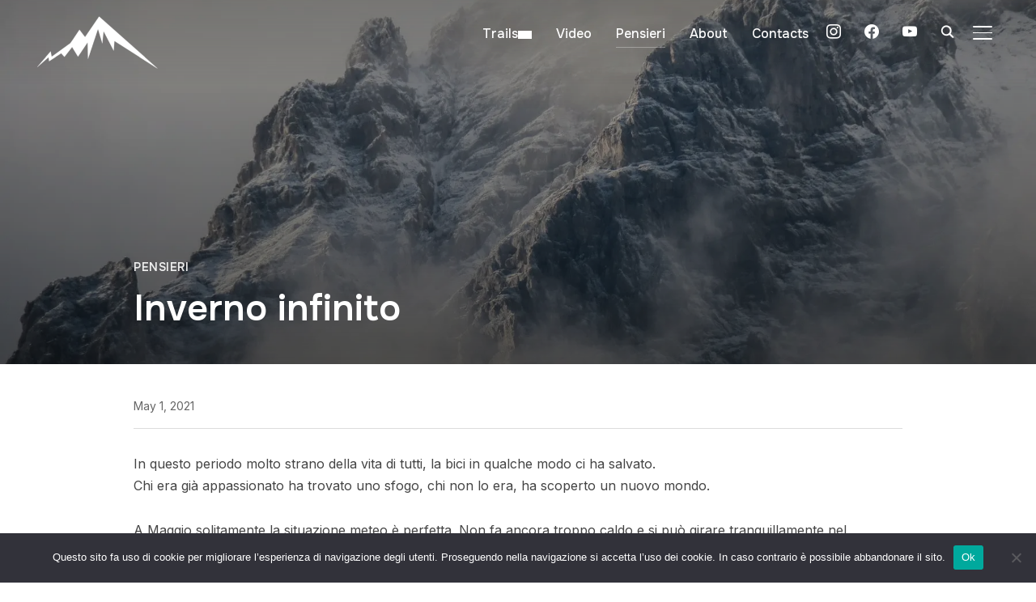

--- FILE ---
content_type: text/html; charset=UTF-8
request_url: https://stramtb.com/inverno-infinito/
body_size: 20542
content:
<!DOCTYPE html>
<html lang="en-US">
<head>
    <meta charset="UTF-8">
    <meta name="viewport" content="width=device-width, initial-scale=1.0">
    <link rel="profile" href="http://gmpg.org/xfn/11">
    <link rel="pingback" href="https://stramtb.com/xmlrpc.php">
    <link rel="preload" as="font" href="https://stramtb.com/wp-content/themes/inspiro/fonts/inspiro.woff2" type="font/woff2" crossorigin>
    <meta name='robots' content='index, follow, max-image-preview:large, max-snippet:-1, max-video-preview:-1' />
	<style>img:is([sizes="auto" i], [sizes^="auto," i]) { contain-intrinsic-size: 3000px 1500px }</style>
	
	<!-- This site is optimized with the Yoast SEO plugin v26.6 - https://yoast.com/wordpress/plugins/seo/ -->
	<title>Inverno infinito - straMTB</title>
	<link rel="canonical" href="https://stramtb.com/inverno-infinito/" />
	<meta property="og:locale" content="en_US" />
	<meta property="og:type" content="article" />
	<meta property="og:title" content="Inverno infinito - straMTB" />
	<meta property="og:description" content="In questo periodo molto strano della vita di tutti, la bici in qualche modo ci ha salvato. Chi era già appassionato ha trovato uno sfogo, chi non lo era, ha scoperto un nuovo mondo." />
	<meta property="og:url" content="https://stramtb.com/inverno-infinito/" />
	<meta property="og:site_name" content="straMTB" />
	<meta property="article:published_time" content="2021-05-01T13:38:00+00:00" />
	<meta property="article:modified_time" content="2021-05-02T14:27:12+00:00" />
	<meta property="og:image" content="https://i0.wp.com/stramtb.com/wp-content/uploads/2021/05/paul-gilmore-r0J9sGBWFOc-unsplash.jpg?fit=1920%2C1080&ssl=1" />
	<meta property="og:image:width" content="1920" />
	<meta property="og:image:height" content="1080" />
	<meta property="og:image:type" content="image/jpeg" />
	<meta name="author" content="straMTB" />
	<meta name="twitter:card" content="summary_large_image" />
	<meta name="twitter:label1" content="Written by" />
	<meta name="twitter:data1" content="straMTB" />
	<meta name="twitter:label2" content="Est. reading time" />
	<meta name="twitter:data2" content="2 minutes" />
	<script type="application/ld+json" class="yoast-schema-graph">{"@context":"https://schema.org","@graph":[{"@type":"Article","@id":"https://stramtb.com/inverno-infinito/#article","isPartOf":{"@id":"https://stramtb.com/inverno-infinito/"},"author":{"name":"straMTB","@id":"https://stramtb.com/#/schema/person/d0cfb64eca30734bef712bd86fcc8bd6"},"headline":"Inverno infinito","datePublished":"2021-05-01T13:38:00+00:00","dateModified":"2021-05-02T14:27:12+00:00","mainEntityOfPage":{"@id":"https://stramtb.com/inverno-infinito/"},"wordCount":370,"commentCount":0,"publisher":{"@id":"https://stramtb.com/#organization"},"image":{"@id":"https://stramtb.com/inverno-infinito/#primaryimage"},"thumbnailUrl":"https://i0.wp.com/stramtb.com/wp-content/uploads/2021/05/paul-gilmore-r0J9sGBWFOc-unsplash.jpg?fit=1920%2C1080&ssl=1","keywords":["Trainer","Inverno","Zwift"],"articleSection":["Pensieri"],"inLanguage":"en-US","potentialAction":[{"@type":"CommentAction","name":"Comment","target":["https://stramtb.com/inverno-infinito/#respond"]}]},{"@type":"WebPage","@id":"https://stramtb.com/inverno-infinito/","url":"https://stramtb.com/inverno-infinito/","name":"Inverno infinito - straMTB","isPartOf":{"@id":"https://stramtb.com/#website"},"primaryImageOfPage":{"@id":"https://stramtb.com/inverno-infinito/#primaryimage"},"image":{"@id":"https://stramtb.com/inverno-infinito/#primaryimage"},"thumbnailUrl":"https://i0.wp.com/stramtb.com/wp-content/uploads/2021/05/paul-gilmore-r0J9sGBWFOc-unsplash.jpg?fit=1920%2C1080&ssl=1","datePublished":"2021-05-01T13:38:00+00:00","dateModified":"2021-05-02T14:27:12+00:00","breadcrumb":{"@id":"https://stramtb.com/inverno-infinito/#breadcrumb"},"inLanguage":"en-US","potentialAction":[{"@type":"ReadAction","target":["https://stramtb.com/inverno-infinito/"]}]},{"@type":"ImageObject","inLanguage":"en-US","@id":"https://stramtb.com/inverno-infinito/#primaryimage","url":"https://i0.wp.com/stramtb.com/wp-content/uploads/2021/05/paul-gilmore-r0J9sGBWFOc-unsplash.jpg?fit=1920%2C1080&ssl=1","contentUrl":"https://i0.wp.com/stramtb.com/wp-content/uploads/2021/05/paul-gilmore-r0J9sGBWFOc-unsplash.jpg?fit=1920%2C1080&ssl=1","width":1920,"height":1080},{"@type":"BreadcrumbList","@id":"https://stramtb.com/inverno-infinito/#breadcrumb","itemListElement":[{"@type":"ListItem","position":1,"name":"Home","item":"https://stramtb.com/"},{"@type":"ListItem","position":2,"name":"Blog","item":"https://stramtb.com/blog/"},{"@type":"ListItem","position":3,"name":"Inverno infinito"}]},{"@type":"WebSite","@id":"https://stramtb.com/#website","url":"https://stramtb.com/","name":"straMTB","description":"Follow the trail","publisher":{"@id":"https://stramtb.com/#organization"},"potentialAction":[{"@type":"SearchAction","target":{"@type":"EntryPoint","urlTemplate":"https://stramtb.com/?s={search_term_string}"},"query-input":{"@type":"PropertyValueSpecification","valueRequired":true,"valueName":"search_term_string"}}],"inLanguage":"en-US"},{"@type":"Organization","@id":"https://stramtb.com/#organization","name":"straMTB","url":"https://stramtb.com/","logo":{"@type":"ImageObject","inLanguage":"en-US","@id":"https://stramtb.com/#/schema/logo/image/","url":"https://i0.wp.com/stramtb.com/wp-content/uploads/2019/07/StraMTB_Logo_White.png?fit=322%2C140&ssl=1","contentUrl":"https://i0.wp.com/stramtb.com/wp-content/uploads/2019/07/StraMTB_Logo_White.png?fit=322%2C140&ssl=1","width":322,"height":140,"caption":"straMTB"},"image":{"@id":"https://stramtb.com/#/schema/logo/image/"}},{"@type":"Person","@id":"https://stramtb.com/#/schema/person/d0cfb64eca30734bef712bd86fcc8bd6","name":"straMTB","image":{"@type":"ImageObject","inLanguage":"en-US","@id":"https://stramtb.com/#/schema/person/image/","url":"https://secure.gravatar.com/avatar/9a1e7a4e43828a4663cf0eefde9ef9540bd855375a5f3e4127ec3b1b887a3e9d?s=96&d=mm&r=g","contentUrl":"https://secure.gravatar.com/avatar/9a1e7a4e43828a4663cf0eefde9ef9540bd855375a5f3e4127ec3b1b887a3e9d?s=96&d=mm&r=g","caption":"straMTB"},"url":"https://stramtb.com/author/smtb/"}]}</script>
	<!-- / Yoast SEO plugin. -->


<link rel='dns-prefetch' href='//stats.wp.com' />
<link rel='dns-prefetch' href='//fonts.googleapis.com' />
<link rel='preconnect' href='//i0.wp.com' />
<link rel="alternate" type="application/rss+xml" title="straMTB &raquo; Feed" href="https://stramtb.com/feed/" />
<link rel="alternate" type="application/rss+xml" title="straMTB &raquo; Comments Feed" href="https://stramtb.com/comments/feed/" />
<link rel="alternate" type="application/rss+xml" title="straMTB &raquo; Inverno infinito Comments Feed" href="https://stramtb.com/inverno-infinito/feed/" />
<script type="text/javascript">
/* <![CDATA[ */
window._wpemojiSettings = {"baseUrl":"https:\/\/s.w.org\/images\/core\/emoji\/16.0.1\/72x72\/","ext":".png","svgUrl":"https:\/\/s.w.org\/images\/core\/emoji\/16.0.1\/svg\/","svgExt":".svg","source":{"concatemoji":"https:\/\/stramtb.com\/wp-includes\/js\/wp-emoji-release.min.js?ver=6.8.3"}};
/*! This file is auto-generated */
!function(s,n){var o,i,e;function c(e){try{var t={supportTests:e,timestamp:(new Date).valueOf()};sessionStorage.setItem(o,JSON.stringify(t))}catch(e){}}function p(e,t,n){e.clearRect(0,0,e.canvas.width,e.canvas.height),e.fillText(t,0,0);var t=new Uint32Array(e.getImageData(0,0,e.canvas.width,e.canvas.height).data),a=(e.clearRect(0,0,e.canvas.width,e.canvas.height),e.fillText(n,0,0),new Uint32Array(e.getImageData(0,0,e.canvas.width,e.canvas.height).data));return t.every(function(e,t){return e===a[t]})}function u(e,t){e.clearRect(0,0,e.canvas.width,e.canvas.height),e.fillText(t,0,0);for(var n=e.getImageData(16,16,1,1),a=0;a<n.data.length;a++)if(0!==n.data[a])return!1;return!0}function f(e,t,n,a){switch(t){case"flag":return n(e,"\ud83c\udff3\ufe0f\u200d\u26a7\ufe0f","\ud83c\udff3\ufe0f\u200b\u26a7\ufe0f")?!1:!n(e,"\ud83c\udde8\ud83c\uddf6","\ud83c\udde8\u200b\ud83c\uddf6")&&!n(e,"\ud83c\udff4\udb40\udc67\udb40\udc62\udb40\udc65\udb40\udc6e\udb40\udc67\udb40\udc7f","\ud83c\udff4\u200b\udb40\udc67\u200b\udb40\udc62\u200b\udb40\udc65\u200b\udb40\udc6e\u200b\udb40\udc67\u200b\udb40\udc7f");case"emoji":return!a(e,"\ud83e\udedf")}return!1}function g(e,t,n,a){var r="undefined"!=typeof WorkerGlobalScope&&self instanceof WorkerGlobalScope?new OffscreenCanvas(300,150):s.createElement("canvas"),o=r.getContext("2d",{willReadFrequently:!0}),i=(o.textBaseline="top",o.font="600 32px Arial",{});return e.forEach(function(e){i[e]=t(o,e,n,a)}),i}function t(e){var t=s.createElement("script");t.src=e,t.defer=!0,s.head.appendChild(t)}"undefined"!=typeof Promise&&(o="wpEmojiSettingsSupports",i=["flag","emoji"],n.supports={everything:!0,everythingExceptFlag:!0},e=new Promise(function(e){s.addEventListener("DOMContentLoaded",e,{once:!0})}),new Promise(function(t){var n=function(){try{var e=JSON.parse(sessionStorage.getItem(o));if("object"==typeof e&&"number"==typeof e.timestamp&&(new Date).valueOf()<e.timestamp+604800&&"object"==typeof e.supportTests)return e.supportTests}catch(e){}return null}();if(!n){if("undefined"!=typeof Worker&&"undefined"!=typeof OffscreenCanvas&&"undefined"!=typeof URL&&URL.createObjectURL&&"undefined"!=typeof Blob)try{var e="postMessage("+g.toString()+"("+[JSON.stringify(i),f.toString(),p.toString(),u.toString()].join(",")+"));",a=new Blob([e],{type:"text/javascript"}),r=new Worker(URL.createObjectURL(a),{name:"wpTestEmojiSupports"});return void(r.onmessage=function(e){c(n=e.data),r.terminate(),t(n)})}catch(e){}c(n=g(i,f,p,u))}t(n)}).then(function(e){for(var t in e)n.supports[t]=e[t],n.supports.everything=n.supports.everything&&n.supports[t],"flag"!==t&&(n.supports.everythingExceptFlag=n.supports.everythingExceptFlag&&n.supports[t]);n.supports.everythingExceptFlag=n.supports.everythingExceptFlag&&!n.supports.flag,n.DOMReady=!1,n.readyCallback=function(){n.DOMReady=!0}}).then(function(){return e}).then(function(){var e;n.supports.everything||(n.readyCallback(),(e=n.source||{}).concatemoji?t(e.concatemoji):e.wpemoji&&e.twemoji&&(t(e.twemoji),t(e.wpemoji)))}))}((window,document),window._wpemojiSettings);
/* ]]> */
</script>
<style id='wp-emoji-styles-inline-css' type='text/css'>

	img.wp-smiley, img.emoji {
		display: inline !important;
		border: none !important;
		box-shadow: none !important;
		height: 1em !important;
		width: 1em !important;
		margin: 0 0.07em !important;
		vertical-align: -0.1em !important;
		background: none !important;
		padding: 0 !important;
	}
</style>
<link rel='stylesheet' id='wp-block-library-css' href='https://stramtb.com/wp-includes/css/dist/block-library/style.min.css?ver=6.8.3' type='text/css' media='all' />
<style id='wp-block-library-theme-inline-css' type='text/css'>
.wp-block-audio :where(figcaption){color:#555;font-size:13px;text-align:center}.is-dark-theme .wp-block-audio :where(figcaption){color:#ffffffa6}.wp-block-audio{margin:0 0 1em}.wp-block-code{border:1px solid #ccc;border-radius:4px;font-family:Menlo,Consolas,monaco,monospace;padding:.8em 1em}.wp-block-embed :where(figcaption){color:#555;font-size:13px;text-align:center}.is-dark-theme .wp-block-embed :where(figcaption){color:#ffffffa6}.wp-block-embed{margin:0 0 1em}.blocks-gallery-caption{color:#555;font-size:13px;text-align:center}.is-dark-theme .blocks-gallery-caption{color:#ffffffa6}:root :where(.wp-block-image figcaption){color:#555;font-size:13px;text-align:center}.is-dark-theme :root :where(.wp-block-image figcaption){color:#ffffffa6}.wp-block-image{margin:0 0 1em}.wp-block-pullquote{border-bottom:4px solid;border-top:4px solid;color:currentColor;margin-bottom:1.75em}.wp-block-pullquote cite,.wp-block-pullquote footer,.wp-block-pullquote__citation{color:currentColor;font-size:.8125em;font-style:normal;text-transform:uppercase}.wp-block-quote{border-left:.25em solid;margin:0 0 1.75em;padding-left:1em}.wp-block-quote cite,.wp-block-quote footer{color:currentColor;font-size:.8125em;font-style:normal;position:relative}.wp-block-quote:where(.has-text-align-right){border-left:none;border-right:.25em solid;padding-left:0;padding-right:1em}.wp-block-quote:where(.has-text-align-center){border:none;padding-left:0}.wp-block-quote.is-large,.wp-block-quote.is-style-large,.wp-block-quote:where(.is-style-plain){border:none}.wp-block-search .wp-block-search__label{font-weight:700}.wp-block-search__button{border:1px solid #ccc;padding:.375em .625em}:where(.wp-block-group.has-background){padding:1.25em 2.375em}.wp-block-separator.has-css-opacity{opacity:.4}.wp-block-separator{border:none;border-bottom:2px solid;margin-left:auto;margin-right:auto}.wp-block-separator.has-alpha-channel-opacity{opacity:1}.wp-block-separator:not(.is-style-wide):not(.is-style-dots){width:100px}.wp-block-separator.has-background:not(.is-style-dots){border-bottom:none;height:1px}.wp-block-separator.has-background:not(.is-style-wide):not(.is-style-dots){height:2px}.wp-block-table{margin:0 0 1em}.wp-block-table td,.wp-block-table th{word-break:normal}.wp-block-table :where(figcaption){color:#555;font-size:13px;text-align:center}.is-dark-theme .wp-block-table :where(figcaption){color:#ffffffa6}.wp-block-video :where(figcaption){color:#555;font-size:13px;text-align:center}.is-dark-theme .wp-block-video :where(figcaption){color:#ffffffa6}.wp-block-video{margin:0 0 1em}:root :where(.wp-block-template-part.has-background){margin-bottom:0;margin-top:0;padding:1.25em 2.375em}
</style>
<link rel='stylesheet' id='swiper-css-css' href='https://stramtb.com/wp-content/plugins/instagram-widget-by-wpzoom/dist/styles/library/swiper.css?ver=7.4.1' type='text/css' media='all' />
<link rel='stylesheet' id='dashicons-css' href='https://stramtb.com/wp-includes/css/dashicons.min.css?ver=6.8.3' type='text/css' media='all' />
<link rel='stylesheet' id='magnific-popup-css' href='https://stramtb.com/wp-content/plugins/instagram-widget-by-wpzoom/dist/styles/library/magnific-popup.css?ver=2.2.7' type='text/css' media='all' />
<link rel='stylesheet' id='wpz-insta_block-frontend-style-css' href='https://stramtb.com/wp-content/plugins/instagram-widget-by-wpzoom/dist/styles/frontend/index.css?ver=bbc4962530486b2c280af5a9d801f209' type='text/css' media='all' />
<link rel='stylesheet' id='wpzoom-social-icons-block-style-css' href='https://stramtb.com/wp-content/plugins/social-icons-widget-by-wpzoom/block/dist/style-wpzoom-social-icons.css?ver=4.5.1' type='text/css' media='all' />
<link rel='stylesheet' id='mediaelement-css' href='https://stramtb.com/wp-includes/js/mediaelement/mediaelementplayer-legacy.min.css?ver=4.2.17' type='text/css' media='all' />
<link rel='stylesheet' id='wp-mediaelement-css' href='https://stramtb.com/wp-includes/js/mediaelement/wp-mediaelement.min.css?ver=6.8.3' type='text/css' media='all' />
<style id='jetpack-sharing-buttons-style-inline-css' type='text/css'>
.jetpack-sharing-buttons__services-list{display:flex;flex-direction:row;flex-wrap:wrap;gap:0;list-style-type:none;margin:5px;padding:0}.jetpack-sharing-buttons__services-list.has-small-icon-size{font-size:12px}.jetpack-sharing-buttons__services-list.has-normal-icon-size{font-size:16px}.jetpack-sharing-buttons__services-list.has-large-icon-size{font-size:24px}.jetpack-sharing-buttons__services-list.has-huge-icon-size{font-size:36px}@media print{.jetpack-sharing-buttons__services-list{display:none!important}}.editor-styles-wrapper .wp-block-jetpack-sharing-buttons{gap:0;padding-inline-start:0}ul.jetpack-sharing-buttons__services-list.has-background{padding:1.25em 2.375em}
</style>
<style id='filebird-block-filebird-gallery-style-inline-css' type='text/css'>
ul.filebird-block-filebird-gallery{margin:auto!important;padding:0!important;width:100%}ul.filebird-block-filebird-gallery.layout-grid{display:grid;grid-gap:20px;align-items:stretch;grid-template-columns:repeat(var(--columns),1fr);justify-items:stretch}ul.filebird-block-filebird-gallery.layout-grid li img{border:1px solid #ccc;box-shadow:2px 2px 6px 0 rgba(0,0,0,.3);height:100%;max-width:100%;-o-object-fit:cover;object-fit:cover;width:100%}ul.filebird-block-filebird-gallery.layout-masonry{-moz-column-count:var(--columns);-moz-column-gap:var(--space);column-gap:var(--space);-moz-column-width:var(--min-width);columns:var(--min-width) var(--columns);display:block;overflow:auto}ul.filebird-block-filebird-gallery.layout-masonry li{margin-bottom:var(--space)}ul.filebird-block-filebird-gallery li{list-style:none}ul.filebird-block-filebird-gallery li figure{height:100%;margin:0;padding:0;position:relative;width:100%}ul.filebird-block-filebird-gallery li figure figcaption{background:linear-gradient(0deg,rgba(0,0,0,.7),rgba(0,0,0,.3) 70%,transparent);bottom:0;box-sizing:border-box;color:#fff;font-size:.8em;margin:0;max-height:100%;overflow:auto;padding:3em .77em .7em;position:absolute;text-align:center;width:100%;z-index:2}ul.filebird-block-filebird-gallery li figure figcaption a{color:inherit}

</style>
<style id='global-styles-inline-css' type='text/css'>
:root{--wp--preset--aspect-ratio--square: 1;--wp--preset--aspect-ratio--4-3: 4/3;--wp--preset--aspect-ratio--3-4: 3/4;--wp--preset--aspect-ratio--3-2: 3/2;--wp--preset--aspect-ratio--2-3: 2/3;--wp--preset--aspect-ratio--16-9: 16/9;--wp--preset--aspect-ratio--9-16: 9/16;--wp--preset--color--black: #101010;--wp--preset--color--cyan-bluish-gray: #abb8c3;--wp--preset--color--white: #ffffff;--wp--preset--color--pale-pink: #f78da7;--wp--preset--color--vivid-red: #cf2e2e;--wp--preset--color--luminous-vivid-orange: #ff6900;--wp--preset--color--luminous-vivid-amber: #fcb900;--wp--preset--color--light-green-cyan: #7bdcb5;--wp--preset--color--vivid-green-cyan: #00d084;--wp--preset--color--pale-cyan-blue: #8ed1fc;--wp--preset--color--vivid-cyan-blue: #0693e3;--wp--preset--color--vivid-purple: #9b51e0;--wp--preset--color--primary: #0bb4aa;--wp--preset--color--secondary: #101010;--wp--preset--color--header-footer: #101010;--wp--preset--color--tertiary: #6C6C77;--wp--preset--color--lightgrey: #D9D9D9;--wp--preset--color--foreground: #000;--wp--preset--color--background: #f9fafd;--wp--preset--color--light-background: #ffffff;--wp--preset--color--green: #0bb4aa;--wp--preset--color--blue: #4176FB;--wp--preset--color--brown: #d19731;--wp--preset--color--red: #e1051e;--wp--preset--color--gray: #727477;--wp--preset--color--titan-white: #E0D8E2;--wp--preset--color--peppermint: #d0eac4;--wp--preset--color--bridesmaid: #FBE7DD;--wp--preset--color--purple: #FF2EAA;--wp--preset--color--light-blue: #0019D7;--wp--preset--gradient--vivid-cyan-blue-to-vivid-purple: linear-gradient(135deg,rgba(6,147,227,1) 0%,rgb(155,81,224) 100%);--wp--preset--gradient--light-green-cyan-to-vivid-green-cyan: linear-gradient(135deg,rgb(122,220,180) 0%,rgb(0,208,130) 100%);--wp--preset--gradient--luminous-vivid-amber-to-luminous-vivid-orange: linear-gradient(135deg,rgba(252,185,0,1) 0%,rgba(255,105,0,1) 100%);--wp--preset--gradient--luminous-vivid-orange-to-vivid-red: linear-gradient(135deg,rgba(255,105,0,1) 0%,rgb(207,46,46) 100%);--wp--preset--gradient--very-light-gray-to-cyan-bluish-gray: linear-gradient(135deg,rgb(238,238,238) 0%,rgb(169,184,195) 100%);--wp--preset--gradient--cool-to-warm-spectrum: linear-gradient(135deg,rgb(74,234,220) 0%,rgb(151,120,209) 20%,rgb(207,42,186) 40%,rgb(238,44,130) 60%,rgb(251,105,98) 80%,rgb(254,248,76) 100%);--wp--preset--gradient--blush-light-purple: linear-gradient(135deg,rgb(255,206,236) 0%,rgb(152,150,240) 100%);--wp--preset--gradient--blush-bordeaux: linear-gradient(135deg,rgb(254,205,165) 0%,rgb(254,45,45) 50%,rgb(107,0,62) 100%);--wp--preset--gradient--luminous-dusk: linear-gradient(135deg,rgb(255,203,112) 0%,rgb(199,81,192) 50%,rgb(65,88,208) 100%);--wp--preset--gradient--pale-ocean: linear-gradient(135deg,rgb(255,245,203) 0%,rgb(182,227,212) 50%,rgb(51,167,181) 100%);--wp--preset--gradient--electric-grass: linear-gradient(135deg,rgb(202,248,128) 0%,rgb(113,206,126) 100%);--wp--preset--gradient--midnight: linear-gradient(135deg,rgb(2,3,129) 0%,rgb(40,116,252) 100%);--wp--preset--gradient--black-primary: linear-gradient(180deg, var(--wp--preset--color--secondary) 0%, var(--wp--preset--color--secondary) 73%, var(--wp--preset--color--background) 73%, var(--wp--preset--color--background) 100%);--wp--preset--gradient--black-secondary: linear-gradient(135deg,rgba(0,0,0,1) 50%,var(--wp--preset--color--tertiary) 100%);--wp--preset--font-size--small: clamp(14px, 0.875rem + ((1vw - 3.2px) * 0.208), 16px);--wp--preset--font-size--medium: clamp(16px, 1rem + ((1vw - 3.2px) * 0.417), 20px);--wp--preset--font-size--large: clamp(22px, 1.375rem + ((1vw - 3.2px) * 1.458), 36px);--wp--preset--font-size--x-large: clamp(30px, 1.875rem + ((1vw - 3.2px) * 1.25), 42px);--wp--preset--font-size--x-small: clamp(14px, 0.875rem + ((1vw - 3.2px) * 1), 14px);--wp--preset--font-size--xx-large: clamp(30px, 1.875rem + ((1vw - 3.2px) * 4.375), 72px);--wp--preset--font-size--max-36: clamp(24px, 1.5rem + ((1vw - 3.2px) * 1.25), 36px);--wp--preset--font-size--max-48: clamp(26px, 1.625rem + ((1vw - 3.2px) * 2.292), 48px);--wp--preset--font-size--max-60: clamp(30px, 1.875rem + ((1vw - 3.2px) * 3.125), 60px);--wp--preset--font-size--max-72: clamp(32px, 2rem + ((1vw - 3.2px) * 4.167), 72px);--wp--preset--font-family--sans-serif: -apple-system, BlinkMacSystemFont, avenir next, avenir, segoe ui, helvetica neue, helvetica, Cantarell, Ubuntu, roboto, noto, arial, sans-serif;--wp--preset--font-family--bitter: "Bitter", sans-serif;--wp--preset--font-family--dm-sans: "DM Sans", sans-serif;--wp--preset--font-family--epilogue: "Epilogue", sans-serif;--wp--preset--font-family--inter: "Inter", sans-serif;--wp--preset--font-family--josefin-sans: "Josefin Sans", sans-serif;--wp--preset--font-family--jost: "Jost", sans-serif;--wp--preset--font-family--montserrat: "Montserrat", sans-serif;--wp--preset--font-family--onest: Onest, sans-serif;--wp--preset--font-family--playfair-display: "Playfair Display", serif;--wp--preset--font-family--poppins: Poppins, sans-serif;--wp--preset--font-family--raleway: Raleway, sans-serif;--wp--preset--font-family--syne: Syne, sans-serif;--wp--preset--font-family--yeseva-one: "Yeseva One", system-ui;--wp--preset--spacing--20: 0.44rem;--wp--preset--spacing--30: 0.67rem;--wp--preset--spacing--40: 1rem;--wp--preset--spacing--50: 1.5rem;--wp--preset--spacing--60: 2.25rem;--wp--preset--spacing--70: 3.38rem;--wp--preset--spacing--80: 5.06rem;--wp--preset--spacing--x-small: 20px;--wp--preset--spacing--small: 40px;--wp--preset--spacing--medium: 60px;--wp--preset--spacing--large: 80px;--wp--preset--spacing--x-large: 100px;--wp--preset--shadow--natural: 6px 6px 9px rgba(0, 0, 0, 0.2);--wp--preset--shadow--deep: 12px 12px 50px rgba(0, 0, 0, 0.4);--wp--preset--shadow--sharp: 6px 6px 0px rgba(0, 0, 0, 0.2);--wp--preset--shadow--outlined: 6px 6px 0px -3px rgba(255, 255, 255, 1), 6px 6px rgba(0, 0, 0, 1);--wp--preset--shadow--crisp: 6px 6px 0px rgba(0, 0, 0, 1);--wp--custom--font-weight--black: 900;--wp--custom--font-weight--bold: 700;--wp--custom--font-weight--extra-bold: 800;--wp--custom--font-weight--light: 300;--wp--custom--font-weight--medium: 500;--wp--custom--font-weight--regular: 400;--wp--custom--font-weight--semi-bold: 600;--wp--custom--line-height--body: 1.75;--wp--custom--line-height--heading: 1.1;--wp--custom--line-height--medium: 1.5;--wp--custom--line-height--one: 1;--wp--custom--spacing--outer: 30px;}:root { --wp--style--global--content-size: 1200px;--wp--style--global--wide-size: 1280px; }:where(body) { margin: 0; }.wp-site-blocks { padding-top: var(--wp--style--root--padding-top); padding-bottom: var(--wp--style--root--padding-bottom); }.has-global-padding { padding-right: var(--wp--style--root--padding-right); padding-left: var(--wp--style--root--padding-left); }.has-global-padding > .alignfull { margin-right: calc(var(--wp--style--root--padding-right) * -1); margin-left: calc(var(--wp--style--root--padding-left) * -1); }.has-global-padding :where(:not(.alignfull.is-layout-flow) > .has-global-padding:not(.wp-block-block, .alignfull)) { padding-right: 0; padding-left: 0; }.has-global-padding :where(:not(.alignfull.is-layout-flow) > .has-global-padding:not(.wp-block-block, .alignfull)) > .alignfull { margin-left: 0; margin-right: 0; }.wp-site-blocks > .alignleft { float: left; margin-right: 2em; }.wp-site-blocks > .alignright { float: right; margin-left: 2em; }.wp-site-blocks > .aligncenter { justify-content: center; margin-left: auto; margin-right: auto; }:where(.wp-site-blocks) > * { margin-block-start: 20px; margin-block-end: 0; }:where(.wp-site-blocks) > :first-child { margin-block-start: 0; }:where(.wp-site-blocks) > :last-child { margin-block-end: 0; }:root { --wp--style--block-gap: 20px; }:root :where(.is-layout-flow) > :first-child{margin-block-start: 0;}:root :where(.is-layout-flow) > :last-child{margin-block-end: 0;}:root :where(.is-layout-flow) > *{margin-block-start: 20px;margin-block-end: 0;}:root :where(.is-layout-constrained) > :first-child{margin-block-start: 0;}:root :where(.is-layout-constrained) > :last-child{margin-block-end: 0;}:root :where(.is-layout-constrained) > *{margin-block-start: 20px;margin-block-end: 0;}:root :where(.is-layout-flex){gap: 20px;}:root :where(.is-layout-grid){gap: 20px;}.is-layout-flow > .alignleft{float: left;margin-inline-start: 0;margin-inline-end: 2em;}.is-layout-flow > .alignright{float: right;margin-inline-start: 2em;margin-inline-end: 0;}.is-layout-flow > .aligncenter{margin-left: auto !important;margin-right: auto !important;}.is-layout-constrained > .alignleft{float: left;margin-inline-start: 0;margin-inline-end: 2em;}.is-layout-constrained > .alignright{float: right;margin-inline-start: 2em;margin-inline-end: 0;}.is-layout-constrained > .aligncenter{margin-left: auto !important;margin-right: auto !important;}.is-layout-constrained > :where(:not(.alignleft):not(.alignright):not(.alignfull)){max-width: var(--wp--style--global--content-size);margin-left: auto !important;margin-right: auto !important;}.is-layout-constrained > .alignwide{max-width: var(--wp--style--global--wide-size);}body .is-layout-flex{display: flex;}.is-layout-flex{flex-wrap: wrap;align-items: center;}.is-layout-flex > :is(*, div){margin: 0;}body .is-layout-grid{display: grid;}.is-layout-grid > :is(*, div){margin: 0;}body{--wp--style--root--padding-top: 0px;--wp--style--root--padding-right: 0px;--wp--style--root--padding-bottom: 0px;--wp--style--root--padding-left: 0px;}a:where(:not(.wp-element-button)){color: var(--wp--preset--color--primary);text-decoration: underline;}:root :where(.wp-element-button, .wp-block-button__link){background-color: #32373c;border-radius: 0;border-width: 0;color: #fff;font-family: inherit;font-size: inherit;line-height: inherit;padding-top: 10px;padding-right: 25px;padding-bottom: 10px;padding-left: 25px;text-decoration: none;}.has-black-color{color: var(--wp--preset--color--black) !important;}.has-cyan-bluish-gray-color{color: var(--wp--preset--color--cyan-bluish-gray) !important;}.has-white-color{color: var(--wp--preset--color--white) !important;}.has-pale-pink-color{color: var(--wp--preset--color--pale-pink) !important;}.has-vivid-red-color{color: var(--wp--preset--color--vivid-red) !important;}.has-luminous-vivid-orange-color{color: var(--wp--preset--color--luminous-vivid-orange) !important;}.has-luminous-vivid-amber-color{color: var(--wp--preset--color--luminous-vivid-amber) !important;}.has-light-green-cyan-color{color: var(--wp--preset--color--light-green-cyan) !important;}.has-vivid-green-cyan-color{color: var(--wp--preset--color--vivid-green-cyan) !important;}.has-pale-cyan-blue-color{color: var(--wp--preset--color--pale-cyan-blue) !important;}.has-vivid-cyan-blue-color{color: var(--wp--preset--color--vivid-cyan-blue) !important;}.has-vivid-purple-color{color: var(--wp--preset--color--vivid-purple) !important;}.has-primary-color{color: var(--wp--preset--color--primary) !important;}.has-secondary-color{color: var(--wp--preset--color--secondary) !important;}.has-header-footer-color{color: var(--wp--preset--color--header-footer) !important;}.has-tertiary-color{color: var(--wp--preset--color--tertiary) !important;}.has-lightgrey-color{color: var(--wp--preset--color--lightgrey) !important;}.has-foreground-color{color: var(--wp--preset--color--foreground) !important;}.has-background-color{color: var(--wp--preset--color--background) !important;}.has-light-background-color{color: var(--wp--preset--color--light-background) !important;}.has-green-color{color: var(--wp--preset--color--green) !important;}.has-blue-color{color: var(--wp--preset--color--blue) !important;}.has-brown-color{color: var(--wp--preset--color--brown) !important;}.has-red-color{color: var(--wp--preset--color--red) !important;}.has-gray-color{color: var(--wp--preset--color--gray) !important;}.has-titan-white-color{color: var(--wp--preset--color--titan-white) !important;}.has-peppermint-color{color: var(--wp--preset--color--peppermint) !important;}.has-bridesmaid-color{color: var(--wp--preset--color--bridesmaid) !important;}.has-purple-color{color: var(--wp--preset--color--purple) !important;}.has-light-blue-color{color: var(--wp--preset--color--light-blue) !important;}.has-black-background-color{background-color: var(--wp--preset--color--black) !important;}.has-cyan-bluish-gray-background-color{background-color: var(--wp--preset--color--cyan-bluish-gray) !important;}.has-white-background-color{background-color: var(--wp--preset--color--white) !important;}.has-pale-pink-background-color{background-color: var(--wp--preset--color--pale-pink) !important;}.has-vivid-red-background-color{background-color: var(--wp--preset--color--vivid-red) !important;}.has-luminous-vivid-orange-background-color{background-color: var(--wp--preset--color--luminous-vivid-orange) !important;}.has-luminous-vivid-amber-background-color{background-color: var(--wp--preset--color--luminous-vivid-amber) !important;}.has-light-green-cyan-background-color{background-color: var(--wp--preset--color--light-green-cyan) !important;}.has-vivid-green-cyan-background-color{background-color: var(--wp--preset--color--vivid-green-cyan) !important;}.has-pale-cyan-blue-background-color{background-color: var(--wp--preset--color--pale-cyan-blue) !important;}.has-vivid-cyan-blue-background-color{background-color: var(--wp--preset--color--vivid-cyan-blue) !important;}.has-vivid-purple-background-color{background-color: var(--wp--preset--color--vivid-purple) !important;}.has-primary-background-color{background-color: var(--wp--preset--color--primary) !important;}.has-secondary-background-color{background-color: var(--wp--preset--color--secondary) !important;}.has-header-footer-background-color{background-color: var(--wp--preset--color--header-footer) !important;}.has-tertiary-background-color{background-color: var(--wp--preset--color--tertiary) !important;}.has-lightgrey-background-color{background-color: var(--wp--preset--color--lightgrey) !important;}.has-foreground-background-color{background-color: var(--wp--preset--color--foreground) !important;}.has-background-background-color{background-color: var(--wp--preset--color--background) !important;}.has-light-background-background-color{background-color: var(--wp--preset--color--light-background) !important;}.has-green-background-color{background-color: var(--wp--preset--color--green) !important;}.has-blue-background-color{background-color: var(--wp--preset--color--blue) !important;}.has-brown-background-color{background-color: var(--wp--preset--color--brown) !important;}.has-red-background-color{background-color: var(--wp--preset--color--red) !important;}.has-gray-background-color{background-color: var(--wp--preset--color--gray) !important;}.has-titan-white-background-color{background-color: var(--wp--preset--color--titan-white) !important;}.has-peppermint-background-color{background-color: var(--wp--preset--color--peppermint) !important;}.has-bridesmaid-background-color{background-color: var(--wp--preset--color--bridesmaid) !important;}.has-purple-background-color{background-color: var(--wp--preset--color--purple) !important;}.has-light-blue-background-color{background-color: var(--wp--preset--color--light-blue) !important;}.has-black-border-color{border-color: var(--wp--preset--color--black) !important;}.has-cyan-bluish-gray-border-color{border-color: var(--wp--preset--color--cyan-bluish-gray) !important;}.has-white-border-color{border-color: var(--wp--preset--color--white) !important;}.has-pale-pink-border-color{border-color: var(--wp--preset--color--pale-pink) !important;}.has-vivid-red-border-color{border-color: var(--wp--preset--color--vivid-red) !important;}.has-luminous-vivid-orange-border-color{border-color: var(--wp--preset--color--luminous-vivid-orange) !important;}.has-luminous-vivid-amber-border-color{border-color: var(--wp--preset--color--luminous-vivid-amber) !important;}.has-light-green-cyan-border-color{border-color: var(--wp--preset--color--light-green-cyan) !important;}.has-vivid-green-cyan-border-color{border-color: var(--wp--preset--color--vivid-green-cyan) !important;}.has-pale-cyan-blue-border-color{border-color: var(--wp--preset--color--pale-cyan-blue) !important;}.has-vivid-cyan-blue-border-color{border-color: var(--wp--preset--color--vivid-cyan-blue) !important;}.has-vivid-purple-border-color{border-color: var(--wp--preset--color--vivid-purple) !important;}.has-primary-border-color{border-color: var(--wp--preset--color--primary) !important;}.has-secondary-border-color{border-color: var(--wp--preset--color--secondary) !important;}.has-header-footer-border-color{border-color: var(--wp--preset--color--header-footer) !important;}.has-tertiary-border-color{border-color: var(--wp--preset--color--tertiary) !important;}.has-lightgrey-border-color{border-color: var(--wp--preset--color--lightgrey) !important;}.has-foreground-border-color{border-color: var(--wp--preset--color--foreground) !important;}.has-background-border-color{border-color: var(--wp--preset--color--background) !important;}.has-light-background-border-color{border-color: var(--wp--preset--color--light-background) !important;}.has-green-border-color{border-color: var(--wp--preset--color--green) !important;}.has-blue-border-color{border-color: var(--wp--preset--color--blue) !important;}.has-brown-border-color{border-color: var(--wp--preset--color--brown) !important;}.has-red-border-color{border-color: var(--wp--preset--color--red) !important;}.has-gray-border-color{border-color: var(--wp--preset--color--gray) !important;}.has-titan-white-border-color{border-color: var(--wp--preset--color--titan-white) !important;}.has-peppermint-border-color{border-color: var(--wp--preset--color--peppermint) !important;}.has-bridesmaid-border-color{border-color: var(--wp--preset--color--bridesmaid) !important;}.has-purple-border-color{border-color: var(--wp--preset--color--purple) !important;}.has-light-blue-border-color{border-color: var(--wp--preset--color--light-blue) !important;}.has-vivid-cyan-blue-to-vivid-purple-gradient-background{background: var(--wp--preset--gradient--vivid-cyan-blue-to-vivid-purple) !important;}.has-light-green-cyan-to-vivid-green-cyan-gradient-background{background: var(--wp--preset--gradient--light-green-cyan-to-vivid-green-cyan) !important;}.has-luminous-vivid-amber-to-luminous-vivid-orange-gradient-background{background: var(--wp--preset--gradient--luminous-vivid-amber-to-luminous-vivid-orange) !important;}.has-luminous-vivid-orange-to-vivid-red-gradient-background{background: var(--wp--preset--gradient--luminous-vivid-orange-to-vivid-red) !important;}.has-very-light-gray-to-cyan-bluish-gray-gradient-background{background: var(--wp--preset--gradient--very-light-gray-to-cyan-bluish-gray) !important;}.has-cool-to-warm-spectrum-gradient-background{background: var(--wp--preset--gradient--cool-to-warm-spectrum) !important;}.has-blush-light-purple-gradient-background{background: var(--wp--preset--gradient--blush-light-purple) !important;}.has-blush-bordeaux-gradient-background{background: var(--wp--preset--gradient--blush-bordeaux) !important;}.has-luminous-dusk-gradient-background{background: var(--wp--preset--gradient--luminous-dusk) !important;}.has-pale-ocean-gradient-background{background: var(--wp--preset--gradient--pale-ocean) !important;}.has-electric-grass-gradient-background{background: var(--wp--preset--gradient--electric-grass) !important;}.has-midnight-gradient-background{background: var(--wp--preset--gradient--midnight) !important;}.has-black-primary-gradient-background{background: var(--wp--preset--gradient--black-primary) !important;}.has-black-secondary-gradient-background{background: var(--wp--preset--gradient--black-secondary) !important;}.has-small-font-size{font-size: var(--wp--preset--font-size--small) !important;}.has-medium-font-size{font-size: var(--wp--preset--font-size--medium) !important;}.has-large-font-size{font-size: var(--wp--preset--font-size--large) !important;}.has-x-large-font-size{font-size: var(--wp--preset--font-size--x-large) !important;}.has-x-small-font-size{font-size: var(--wp--preset--font-size--x-small) !important;}.has-xx-large-font-size{font-size: var(--wp--preset--font-size--xx-large) !important;}.has-max-36-font-size{font-size: var(--wp--preset--font-size--max-36) !important;}.has-max-48-font-size{font-size: var(--wp--preset--font-size--max-48) !important;}.has-max-60-font-size{font-size: var(--wp--preset--font-size--max-60) !important;}.has-max-72-font-size{font-size: var(--wp--preset--font-size--max-72) !important;}.has-sans-serif-font-family{font-family: var(--wp--preset--font-family--sans-serif) !important;}.has-bitter-font-family{font-family: var(--wp--preset--font-family--bitter) !important;}.has-dm-sans-font-family{font-family: var(--wp--preset--font-family--dm-sans) !important;}.has-epilogue-font-family{font-family: var(--wp--preset--font-family--epilogue) !important;}.has-inter-font-family{font-family: var(--wp--preset--font-family--inter) !important;}.has-josefin-sans-font-family{font-family: var(--wp--preset--font-family--josefin-sans) !important;}.has-jost-font-family{font-family: var(--wp--preset--font-family--jost) !important;}.has-montserrat-font-family{font-family: var(--wp--preset--font-family--montserrat) !important;}.has-onest-font-family{font-family: var(--wp--preset--font-family--onest) !important;}.has-playfair-display-font-family{font-family: var(--wp--preset--font-family--playfair-display) !important;}.has-poppins-font-family{font-family: var(--wp--preset--font-family--poppins) !important;}.has-raleway-font-family{font-family: var(--wp--preset--font-family--raleway) !important;}.has-syne-font-family{font-family: var(--wp--preset--font-family--syne) !important;}.has-yeseva-one-font-family{font-family: var(--wp--preset--font-family--yeseva-one) !important;}
:root :where(.wp-block-button .wp-block-button__link){background-color: var(--wp--preset--color--primary);color: #ffffff;}
:root :where(.wp-block-columns){border-radius: 0;border-width: 0;margin-bottom: 0px;}
:root :where(.wp-block-pullquote){font-size: clamp(0.984em, 0.984rem + ((1vw - 0.2em) * 0.86), 1.5em);line-height: 1.6;}
:root :where(.wp-block-buttons-is-layout-flow) > :first-child{margin-block-start: 0;}:root :where(.wp-block-buttons-is-layout-flow) > :last-child{margin-block-end: 0;}:root :where(.wp-block-buttons-is-layout-flow) > *{margin-block-start: 10px;margin-block-end: 0;}:root :where(.wp-block-buttons-is-layout-constrained) > :first-child{margin-block-start: 0;}:root :where(.wp-block-buttons-is-layout-constrained) > :last-child{margin-block-end: 0;}:root :where(.wp-block-buttons-is-layout-constrained) > *{margin-block-start: 10px;margin-block-end: 0;}:root :where(.wp-block-buttons-is-layout-flex){gap: 10px;}:root :where(.wp-block-buttons-is-layout-grid){gap: 10px;}
:root :where(.wp-block-column){border-radius: 0;border-width: 0;margin-bottom: 0px;}
:root :where(.wp-block-cover){border-radius: 0;padding-top: 30px;padding-right: 30px;padding-bottom: 30px;padding-left: 30px;}
:root :where(.wp-block-group){padding: 0px;}
:root :where(.wp-block-spacer){margin-top: 0 !important;}
</style>
<link rel='stylesheet' id='cookie-notice-front-css' href='https://stramtb.com/wp-content/plugins/cookie-notice/css/front.min.css?ver=2.5.11' type='text/css' media='all' />
<link rel='stylesheet' id='wpdm-fonticon-css' href='https://stramtb.com/wp-content/plugins/download-manager/assets/wpdm-iconfont/css/wpdm-icons.css?ver=6.8.3' type='text/css' media='all' />
<link rel='stylesheet' id='wpdm-front-css' href='https://stramtb.com/wp-content/plugins/download-manager/assets/css/front.min.css?ver=6.8.3' type='text/css' media='all' />
<link rel='stylesheet' id='wpzoom-social-icons-socicon-css' href='https://stramtb.com/wp-content/plugins/social-icons-widget-by-wpzoom/assets/css/wpzoom-socicon.css?ver=1749981638' type='text/css' media='all' />
<link rel='stylesheet' id='wpzoom-social-icons-genericons-css' href='https://stramtb.com/wp-content/plugins/social-icons-widget-by-wpzoom/assets/css/genericons.css?ver=1749981638' type='text/css' media='all' />
<link rel='stylesheet' id='wpzoom-social-icons-academicons-css' href='https://stramtb.com/wp-content/plugins/social-icons-widget-by-wpzoom/assets/css/academicons.min.css?ver=1749981638' type='text/css' media='all' />
<link rel='stylesheet' id='wpzoom-social-icons-font-awesome-3-css' href='https://stramtb.com/wp-content/plugins/social-icons-widget-by-wpzoom/assets/css/font-awesome-3.min.css?ver=1749981638' type='text/css' media='all' />
<link rel='stylesheet' id='wpzoom-social-icons-styles-css' href='https://stramtb.com/wp-content/plugins/social-icons-widget-by-wpzoom/assets/css/wpzoom-social-icons-styles.css?ver=1749981638' type='text/css' media='all' />
<link rel='stylesheet' id='inspiro-google-fonts-css' href='https://fonts.googleapis.com/css?family=Inter%3Aregular%2C700%2C700i%2Citalic%7COnest%3Aregular%2C200%2C500%2C600%2C700&#038;subset=latin&#038;display=swap&#038;ver=6.8.3' type='text/css' media='all' />
<link rel='stylesheet' id='inspiro-style-css' href='https://stramtb.com/wp-content/themes/inspiro/style.css?ver=9.1.1' type='text/css' media='all' />
<style id='inspiro-style-inline-css' type='text/css'>
@media screen and (min-width: 769px) {
        #slider .flex-viewport, #slider .slides, #slider .slides > li {
            height:100vh !important;
            }
        }
@media screen and (max-width: 768px) {
        #slider .flex-viewport, #slider .slides, #slider .slides > li {
            height:100vh !important;
            }
        }
@media screen and (max-width: 480px) {
        #slider .flex-viewport, #slider .slides, #slider .slides > li {
            height:100vh !important;
            }
        }
</style>
<link rel='stylesheet' id='media-queries-css' href='https://stramtb.com/wp-content/themes/inspiro/css/media-queries.css?ver=9.1.1' type='text/css' media='all' />
<link rel='stylesheet' id='magnificPopup-css' href='https://stramtb.com/wp-content/plugins/wpzoom-addons-for-beaver-builder/assets/css/magnific-popup.css?ver=1.3.6' type='text/css' media='all' />
<link rel='preload' as='font'  id='wpzoom-social-icons-font-academicons-woff2-css' href='https://stramtb.com/wp-content/plugins/social-icons-widget-by-wpzoom/assets/font/academicons.woff2?v=1.9.2'  type='font/woff2' crossorigin />
<link rel='preload' as='font'  id='wpzoom-social-icons-font-fontawesome-3-woff2-css' href='https://stramtb.com/wp-content/plugins/social-icons-widget-by-wpzoom/assets/font/fontawesome-webfont.woff2?v=4.7.0'  type='font/woff2' crossorigin />
<link rel='preload' as='font'  id='wpzoom-social-icons-font-genericons-woff-css' href='https://stramtb.com/wp-content/plugins/social-icons-widget-by-wpzoom/assets/font/Genericons.woff'  type='font/woff' crossorigin />
<link rel='preload' as='font'  id='wpzoom-social-icons-font-socicon-woff2-css' href='https://stramtb.com/wp-content/plugins/social-icons-widget-by-wpzoom/assets/font/socicon.woff2?v=4.5.1'  type='font/woff2' crossorigin />
<script type="text/javascript" src="https://stramtb.com/wp-includes/js/jquery/jquery.min.js?ver=3.7.1" id="jquery-core-js"></script>
<script type="text/javascript" src="https://stramtb.com/wp-includes/js/underscore.min.js?ver=1.13.7" id="underscore-js"></script>
<script type="text/javascript" id="wp-util-js-extra">
/* <![CDATA[ */
var _wpUtilSettings = {"ajax":{"url":"\/wp-admin\/admin-ajax.php"}};
/* ]]> */
</script>
<script type="text/javascript" src="https://stramtb.com/wp-includes/js/wp-util.min.js?ver=6.8.3" id="wp-util-js"></script>
<script type="text/javascript" src="https://stramtb.com/wp-content/plugins/instagram-widget-by-wpzoom/dist/scripts/library/magnific-popup.js?ver=1749981595" id="magnific-popup-js"></script>
<script type="text/javascript" src="https://stramtb.com/wp-content/plugins/instagram-widget-by-wpzoom/dist/scripts/library/swiper.js?ver=7.4.1" id="swiper-js-js"></script>
<script type="text/javascript" src="https://stramtb.com/wp-content/plugins/instagram-widget-by-wpzoom/dist/scripts/frontend/block.js?ver=9a3affef738588dbf17ec0443c4b21e9" id="wpz-insta_block-frontend-script-js"></script>
<script type="text/javascript" id="cookie-notice-front-js-before">
/* <![CDATA[ */
var cnArgs = {"ajaxUrl":"https:\/\/stramtb.com\/wp-admin\/admin-ajax.php","nonce":"fcf5c0c7d0","hideEffect":"fade","position":"bottom","onScroll":false,"onScrollOffset":100,"onClick":false,"cookieName":"cookie_notice_accepted","cookieTime":2592000,"cookieTimeRejected":2592000,"globalCookie":false,"redirection":false,"cache":false,"revokeCookies":false,"revokeCookiesOpt":"automatic"};
/* ]]> */
</script>
<script type="text/javascript" src="https://stramtb.com/wp-content/plugins/cookie-notice/js/front.min.js?ver=2.5.11" id="cookie-notice-front-js"></script>
<script type="text/javascript" src="https://stramtb.com/wp-content/plugins/download-manager/assets/js/wpdm.min.js?ver=6.8.3" id="wpdm-frontend-js-js"></script>
<script type="text/javascript" id="wpdm-frontjs-js-extra">
/* <![CDATA[ */
var wpdm_url = {"home":"https:\/\/stramtb.com\/","site":"https:\/\/stramtb.com\/","ajax":"https:\/\/stramtb.com\/wp-admin\/admin-ajax.php"};
var wpdm_js = {"spinner":"<i class=\"wpdm-icon wpdm-sun wpdm-spin\"><\/i>","client_id":"1a48f7e8119bea68e93b072bcb1d2026"};
var wpdm_strings = {"pass_var":"Password Verified!","pass_var_q":"Please click following button to start download.","start_dl":"Start Download"};
/* ]]> */
</script>
<script type="text/javascript" src="https://stramtb.com/wp-content/plugins/download-manager/assets/js/front.min.js?ver=3.3.18" id="wpdm-frontjs-js"></script>
<link rel="https://api.w.org/" href="https://stramtb.com/wp-json/" /><link rel="alternate" title="JSON" type="application/json" href="https://stramtb.com/wp-json/wp/v2/posts/1123" /><link rel="EditURI" type="application/rsd+xml" title="RSD" href="https://stramtb.com/xmlrpc.php?rsd" />
<meta name="generator" content="WordPress 6.8.3" />
<link rel='shortlink' href='https://stramtb.com/?p=1123' />
<link rel="alternate" title="oEmbed (JSON)" type="application/json+oembed" href="https://stramtb.com/wp-json/oembed/1.0/embed?url=https%3A%2F%2Fstramtb.com%2Finverno-infinito%2F" />
<link rel="alternate" title="oEmbed (XML)" type="text/xml+oembed" href="https://stramtb.com/wp-json/oembed/1.0/embed?url=https%3A%2F%2Fstramtb.com%2Finverno-infinito%2F&#038;format=xml" />
<!-- start Simple Custom CSS and JS -->
<script type="text/javascript">
/* Default comment here */ 

jQuery(document).ready(function( $ ){
    jQuery(".w3eden").parent().addClass(".w3eden-parent");
    jQuery("a.zoom-instagram-link").removeAttr("title");  
    jQuery(".feature-posts-list > li > p").replaceWith("<pre>" + jQuery(".feature-posts-list > li > p").html() +"</pre>");
});</script>
<!-- end Simple Custom CSS and JS -->
	<style>img#wpstats{display:none}</style>
		<!-- WPZOOM Theme / Framework -->
<meta name="generator" content="Inspiro Premium 9.1.1" />
<meta name="generator" content="WPZOOM Framework 2.0.3" />
<script async src="https://pagead2.googlesyndication.com/pagead/js/adsbygoogle.js?client=ca-pub-2769357038637082" crossorigin="anonymous"></script>
<!-- Begin Theme Custom CSS -->
<style type="text/css" id="inspiro-custom-css">

@media screen and (min-width: 769px){body, .footer-widgets .column, .site-info{font-size:16px;}.navbar-brand-wpz a{font-size:26px;}.slides > li h3, .slides > li h1{font-size:72px;}.slides > li .excerpt{font-size:20px;}.slides > li .slide_button a{font-size:18px;}.widget .section-title{font-size:26px;}.widget h3.title, .side-nav .widget .title{font-size:20px;}.entry-title{font-size:42px;}.single h1.entry-title{font-size:42px;}.single .has-post-cover .entry-header .entry-title{font-size:45px;}.page h1.entry-title{font-size:42px;}.page .has-post-cover .entry-header h1.entry-title{font-size:45px;}.entry-thumbnail-popover-content h3{font-size:26px;}.entry-thumbnail-popover-content.lightbox_popup_insp h3{font-size:18px;}.column-footer-logo h3 a{font-size:30px;}}
@media screen and (max-width: 768px){body, .footer-widgets .column, .site-info{font-size:14px;}.navbar-brand-wpz a{font-size:26px;}.slides > li h3, .slides > li h1{font-size:38px;}.slides > li .excerpt{font-size:18px;}.slides > li .slide_button a{font-size:16px;}.widget .section-title{font-size:20px;}.widget h3.title, .side-nav .widget .title{font-size:20px;}.entry-title{font-size:32px;}.single h1.entry-title{font-size:32px;}.single .has-post-cover .entry-header .entry-title{font-size:32px;}.page h1.entry-title{font-size:26px;}.page .has-post-cover .entry-header h1.entry-title{font-size:32px;}.entry-thumbnail-popover-content h3{font-size:18px;}.entry-thumbnail-popover-content.lightbox_popup_insp h3{font-size:14px;}.column-footer-logo h3 a{font-size:30px;}}
@media screen and (max-width: 480px){body, .footer-widgets .column, .site-info{font-size:14px;}.navbar-brand-wpz a{font-size:20px;}.slides > li h3, .slides > li h1{font-size:24px;}.slides > li .excerpt{font-size:16px;}.slides > li .slide_button a{font-size:14px;}.widget .section-title{font-size:20px;}.widget h3.title, .side-nav .widget .title{font-size:20px;}.entry-title{font-size:24px;}.single h1.entry-title{font-size:24px;}.single .has-post-cover .entry-header .entry-title{font-size:24px;}.page h1.entry-title{font-size:24px;}.page .has-post-cover .entry-header h1.entry-title{font-size:24px;}.entry-thumbnail-popover-content h3{font-size:18px;}.entry-thumbnail-popover-content.lightbox_popup_insp h3{font-size:14px;}.column-footer-logo h3 a{font-size:30px;}}
</style>
<!-- End Theme Custom CSS -->
<style class='wp-fonts-local' type='text/css'>
@font-face{font-family:Bitter;font-style:normal;font-weight:200 900;font-display:fallback;src:url('https://stramtb.com/wp-content/themes/inspiro/fonts/bitter/Bitter-VariableFont_wght.woff2') format('woff2');font-stretch:normal;}
@font-face{font-family:"DM Sans";font-style:normal;font-weight:400 900;font-display:fallback;src:url('https://stramtb.com/wp-content/themes/inspiro/fonts/dm-sans/DMSans-VariableFont_opsz,wght.woff2') format('woff2');}
@font-face{font-family:"DM Sans";font-style:italic;font-weight:400 900;font-display:fallback;src:url('https://stramtb.com/wp-content/themes/inspiro/fonts/dm-sans/DMSans-Italic-VariableFont_opsz,wght.woff2') format('woff2');}
@font-face{font-family:Epilogue;font-style:normal;font-weight:100 900;font-display:fallback;src:url('https://stramtb.com/wp-content/themes/inspiro/fonts/epilogue/Epilogue-VariableFont_wght.woff2') format('woff2');}
@font-face{font-family:Epilogue;font-style:italic;font-weight:100 900;font-display:fallback;src:url('https://stramtb.com/wp-content/themes/inspiro/fonts/epilogue/Epilogue-Italic-VariableFont_wght.woff2') format('woff2');}
@font-face{font-family:Inter;font-style:normal;font-weight:200 900;font-display:fallback;src:url('https://stramtb.com/wp-content/themes/inspiro/fonts/inter/Inter-VariableFont_slnt,wght.woff2') format('woff2');font-stretch:normal;}
@font-face{font-family:"Josefin Sans";font-style:normal;font-weight:400;font-display:fallback;src:url('https://stramtb.com/wp-content/themes/inspiro/fonts/Qw3PZQNVED7rKGKxtqIqX5E-AVSJrOCfjY46_DjQXMRrLgTsQV0.woff2') format('woff2');}
@font-face{font-family:"Josefin Sans";font-style:normal;font-weight:600;font-display:fallback;src:url('https://stramtb.com/wp-content/themes/inspiro/fonts/Qw3PZQNVED7rKGKxtqIqX5E-AVSJrOCfjY46_ObXXMRrLgTsQV0.woff2') format('woff2');}
@font-face{font-family:"Josefin Sans";font-style:italic;font-weight:400;font-display:fallback;src:url('https://stramtb.com/wp-content/themes/inspiro/fonts/Qw3JZQNVED7rKGKxtqIqX5EUCGZ2dIn0FyA96fCTtIJhLybpUV3MEQ.woff2') format('woff2');}
@font-face{font-family:"Josefin Sans";font-style:italic;font-weight:600;font-display:fallback;src:url('https://stramtb.com/wp-content/themes/inspiro/fonts/Qw3JZQNVED7rKGKxtqIqX5EUCGZ2dIn0FyA96fCTaoVhLybpUV3MEQ.woff2') format('woff2');}
@font-face{font-family:Jost;font-style:normal;font-weight:100 900;font-display:fallback;src:url('https://stramtb.com/wp-content/themes/inspiro/fonts/jost/Jost-VariableFont_wght.woff2') format('woff2');}
@font-face{font-family:Jost;font-style:italic;font-weight:100 900;font-display:fallback;src:url('https://stramtb.com/wp-content/themes/inspiro/fonts/jost/Jost-Italic-VariableFont_wght.woff2') format('woff2');}
@font-face{font-family:Montserrat;font-style:normal;font-weight:100 900;font-display:fallback;src:url('https://stramtb.com/wp-content/themes/inspiro/fonts/montserrat/Montserrat-VariableFont_wght.woff2') format('woff2');}
@font-face{font-family:Montserrat;font-style:italic;font-weight:100 900;font-display:fallback;src:url('https://stramtb.com/wp-content/themes/inspiro/fonts/montserrat/Montserrat-Italic-VariableFont_wght.woff2') format('woff2');}
@font-face{font-family:Onest;font-style:normal;font-weight:100 900;font-display:fallback;src:url('https://stramtb.com/wp-content/themes/inspiro/fonts/onest/Onest-VariableFont_wght.woff2') format('woff2');}
@font-face{font-family:"Playfair Display";font-style:normal;font-weight:400 900;font-display:fallback;src:url('https://stramtb.com/wp-content/themes/inspiro/fonts/playfair/PlayfairDisplay-VariableFont_wght.woff2') format('woff2');}
@font-face{font-family:"Playfair Display";font-style:italic;font-weight:400 900;font-display:fallback;src:url('https://stramtb.com/wp-content/themes/inspiro/fonts/playfair/PlayfairDisplay-Italic-VariableFont_wght.woff2') format('woff2');}
@font-face{font-family:Poppins;font-style:normal;font-weight:400;font-display:fallback;src:url('https://stramtb.com/wp-content/themes/inspiro/fonts/pxiEyp8kv8JHgFVrFJXUc1NECPY.woff2') format('woff2');}
@font-face{font-family:Poppins;font-style:normal;font-weight:600;font-display:fallback;src:url('https://stramtb.com/wp-content/themes/inspiro/fonts/pxiByp8kv8JHgFVrLEj6V15vFP-KUEg.woff2') format('woff2');}
@font-face{font-family:Poppins;font-style:normal;font-weight:800;font-display:fallback;src:url('https://stramtb.com/wp-content/themes/inspiro/fonts/pxiByp8kv8JHgFVrLDD4V15vFP-KUEg.woff2') format('woff2');}
@font-face{font-family:Poppins;font-style:italic;font-weight:400;font-display:fallback;src:url('https://stramtb.com/wp-content/themes/inspiro/fonts/pxiGyp8kv8JHgFVrJJLecnFBGPaTSQ.woff2') format('woff2');}
@font-face{font-family:Poppins;font-style:italic;font-weight:600;font-display:fallback;src:url('https://stramtb.com/wp-content/themes/inspiro/fonts/pxiDyp8kv8JHgFVrJJLmr19lFd2PQEhcqw.woff2') format('woff2');}
@font-face{font-family:Poppins;font-style:italic;font-weight:800;font-display:fallback;src:url('https://stramtb.com/wp-content/themes/inspiro/fonts/pxiDyp8kv8JHgFVrJJLm111lFd2PQEhcqw.woff2') format('woff2');}
@font-face{font-family:Raleway;font-style:normal;font-weight:400;font-display:fallback;src:url('https://stramtb.com/wp-content/themes/inspiro/fonts/1Ptxg8zYS_SKggPN4iEgvnHyvveLxVvaooCKNLA3JC9c.woff2') format('woff2');}
@font-face{font-family:Raleway;font-style:normal;font-weight:600;font-display:fallback;src:url('https://stramtb.com/wp-content/themes/inspiro/fonts/1Ptxg8zYS_SKggPN4iEgvnHyvveLxVsEpYCKNLA3JC9c.woff2') format('woff2');}
@font-face{font-family:Raleway;font-style:normal;font-weight:800;font-display:fallback;src:url('https://stramtb.com/wp-content/themes/inspiro/fonts/1Ptxg8zYS_SKggPN4iEgvnHyvveLxVtapYCKNLA3JC9c.woff2') format('woff2');}
@font-face{font-family:Raleway;font-style:italic;font-weight:400;font-display:fallback;src:url('https://stramtb.com/wp-content/themes/inspiro/fonts/1Pt_g8zYS_SKggPNyCgSQamb1W0lwk4S4WjMPrEVIT9c2c8.woff2') format('woff2');}
@font-face{font-family:Raleway;font-style:italic;font-weight:600;font-display:fallback;src:url('https://stramtb.com/wp-content/themes/inspiro/fonts/1Pt_g8zYS_SKggPNyCgSQamb1W0lwk4S4bbLPrEVIT9c2c8.woff2') format('woff2');}
@font-face{font-family:Syne;font-style:normal;font-weight:400 800;font-display:fallback;src:url('https://stramtb.com/wp-content/themes/inspiro/fonts/syne/Syne-VariableFont_wght.woff2') format('woff2');}
@font-face{font-family:"Yeseva One";font-style:normal;font-weight:400;font-display:fallback;src:url('https://stramtb.com/wp-content/themes/inspiro/fonts/OpNJno4ck8vc-xYpwWWxpi9fWhXD00c.woff2') format('woff2');}
</style>
<link rel="icon" href="https://i0.wp.com/stramtb.com/wp-content/uploads/2019/08/cropped-StraMTB_Logo_Grey.png?fit=32%2C32&#038;ssl=1" sizes="32x32" />
<link rel="icon" href="https://i0.wp.com/stramtb.com/wp-content/uploads/2019/08/cropped-StraMTB_Logo_Grey.png?fit=192%2C192&#038;ssl=1" sizes="192x192" />
<link rel="apple-touch-icon" href="https://i0.wp.com/stramtb.com/wp-content/uploads/2019/08/cropped-StraMTB_Logo_Grey.png?fit=180%2C180&#038;ssl=1" />
<meta name="msapplication-TileImage" content="https://i0.wp.com/stramtb.com/wp-content/uploads/2019/08/cropped-StraMTB_Logo_Grey.png?fit=270%2C270&#038;ssl=1" />
		<style type="text/css" id="wp-custom-css">
			/*hide jetpack gallery info*/
.jp-carousel-info {
    display: none;
}
/* Center download button */
.w3eden-parent{
	margin-left: 0 !important;
	margin-right: 0 !important;
}
.w3eden {
    max-width: 390px;
    margin-left: auto;
    margin-right: auto;
}
@media screen and (max-width: 370px){
    .w3eden .media {
        display: grid !important;
        grid-template-columns: 53px 120px;
        margin-left: 9%;
    }
    .media > div{
        margin-left: 20px;
    }
    .media > .pull-left,
    .media > .media-body{
        margin-left: 0!important;
    }
    .w3eden .wpdm-download-link.btn {
        margin-top: 15px !important;
    }
}
/* */
pre {
        font-family: "Libre Franklin", sans-serif;
        font-size: 16px;
        font-weight: normal;
        padding: 0;
		background-color: transparent;
}
/* space between previous post cover and instagram bar */
.previous-post-cover {
    margin-bottom: 60px;
}
/* Remove gap of titles in sub-pages */
@media screen and (min-width:769px){
    .site-main:not(.page-with-cover){
        padding-top: 103px!important
    }
}

.page .entry-info,
.single .entry-info,
.blog .entry-info {
    margin-top: 70px;
}

.page .entry-title,
.single .entry-title,
.blog .entry-title {
    margin-top: 87px;
}

/* Remove results woocommerce */
.woocommerce-result-count,
.woocommerce-ordering {
	display: none;
}		</style>
		<meta name="generator" content="WordPress Download Manager 3.3.18" />
                <style>
        /* WPDM Link Template Styles */        </style>
                <style>

            :root {
                --color-primary: #4a8eff;
                --color-primary-rgb: 74, 142, 255;
                --color-primary-hover: #4a8eff;
                --color-primary-active: #4a8eff;
                --color-secondary: #b7b7b7;
                --color-secondary-rgb: 183, 183, 183;
                --color-secondary-hover: #b7b7b7;
                --color-secondary-active: #b7b7b7;
                --color-success: #18ce0f;
                --color-success-rgb: 24, 206, 15;
                --color-success-hover: #18ce0f;
                --color-success-active: #18ce0f;
                --color-info: #2CA8FF;
                --color-info-rgb: 44, 168, 255;
                --color-info-hover: #2CA8FF;
                --color-info-active: #2CA8FF;
                --color-warning: #FFB236;
                --color-warning-rgb: 255, 178, 54;
                --color-warning-hover: #FFB236;
                --color-warning-active: #FFB236;
                --color-danger: #ff5062;
                --color-danger-rgb: 255, 80, 98;
                --color-danger-hover: #ff5062;
                --color-danger-active: #ff5062;
                --color-green: #30b570;
                --color-blue: #0073ff;
                --color-purple: #8557D3;
                --color-red: #ff5062;
                --color-muted: rgba(69, 89, 122, 0.6);
                --wpdm-font: "Sen", -apple-system, BlinkMacSystemFont, "Segoe UI", Roboto, Helvetica, Arial, sans-serif, "Apple Color Emoji", "Segoe UI Emoji", "Segoe UI Symbol";
            }

            .wpdm-download-link.btn.btn-secondary.btn-xs {
                border-radius: 4px;
            }


        </style>
        </head>
<body class="wp-singular post-template-default single single-post postid-1123 single-format-standard wp-custom-logo wp-theme-inspiro fl-builder-lite-2-9-0-5 cookies-not-set inspiro--with-page-nav site-layout_ inspiro-default-kit">

<nav id="side-nav" class="side-nav" tabindex="-1">
    <div class="side-nav__scrollable-container">
        <div class="side-nav__wrap">

            <div class="side-nav__close-button">
                <button type="button" class="navbar-toggle">
                    <span class="sr-only">Toggle navigation</span>
                    <span class="icon-bar"></span>
                    <span class="icon-bar"></span>
                    <span class="icon-bar"></span>
                </button>
            </div>

            
            <div id="search-2" class="widget widget_search"><form role="search" method="get" class="search-form" action="https://stramtb.com/">
				<label>
					<span class="screen-reader-text">Search for:</span>
					<input type="search" class="search-field" placeholder="Search &hellip;" value="" name="s" />
				</label>
				<input type="submit" class="search-submit" value="Search" />
			</form><div class="clear"></div></div><div id="zoom-social-icons-widget-3" class="widget zoom-social-icons-widget"><h3 class="title">Follow us</h3>
		
<ul class="zoom-social-icons-list zoom-social-icons-list--with-canvas zoom-social-icons-list--rounded zoom-social-icons-list--no-labels">

		
				<li class="zoom-social_icons-list__item">
		<a class="zoom-social_icons-list__link" href="https://instagram.com/stramtb" target="_blank" title="Instagram" >
									
						<span class="screen-reader-text">instagram</span>
			
						<span class="zoom-social_icons-list-span social-icon socicon socicon-instagram" data-hover-rule="background-color" data-hover-color="#e4405f" style="background-color : #e4405f; font-size: 18px; padding:8px" ></span>
			
					</a>
	</li>

	
				<li class="zoom-social_icons-list__item">
		<a class="zoom-social_icons-list__link" href="https://www.facebook.com/stramtb/" target="_blank" title="Facebook" >
									
						<span class="screen-reader-text">facebook</span>
			
						<span class="zoom-social_icons-list-span social-icon socicon socicon-facebook" data-hover-rule="background-color" data-hover-color="#3b5998" style="background-color : #3b5998; font-size: 18px; padding:8px" ></span>
			
					</a>
	</li>

	
				<li class="zoom-social_icons-list__item">
		<a class="zoom-social_icons-list__link" href="https://www.youtube.com/channel/UClgf61r48l-93TgZ7KKbdMQ" target="_blank" title="Default Label" >
									
						<span class="screen-reader-text">youtube</span>
			
						<span class="zoom-social_icons-list-span social-icon socicon socicon-youtube" data-hover-rule="background-color" data-hover-color="#e02a20" style="background-color : #e02a20; font-size: 18px; padding:8px" ></span>
			
					</a>
	</li>

	
</ul>

		<div class="clear"></div></div>        </div>
    </div>
</nav>
<div class="side-nav-overlay"></div>


<div class="site">


    <header class="site-header">
        <nav class="navbar page-with-cover " role="navigation">
            <div class="inner-wrap  wpz_layout_narrow wpz_menu_normal">

								<div class="navbar-header" style="max-width:322px"><div class="navbar-brand-wpz"><a href="https://stramtb.com/" class="custom-logo-link" rel="home" itemprop="url"><img width="161" height="70" src="https://i0.wp.com/stramtb.com/wp-content/uploads/2019/07/StraMTB_Logo_White.png?fit=161%2C70&amp;ssl=1" class="custom-logo no-lazyload no-lazy a3-notlazy" alt="straMTB" itemprop="logo" decoding="async" srcset="https://i0.wp.com/stramtb.com/wp-content/uploads/2019/07/StraMTB_Logo_White.png?w=322&amp;ssl=1 322w, https://i0.wp.com/stramtb.com/wp-content/uploads/2019/07/StraMTB_Logo_White.png?resize=300%2C130&amp;ssl=1 300w" sizes="(max-width: 161px) 100vw, 161px" data-attachment-id="423" data-permalink="https://stramtb.com/stramtb_logo_white/" data-orig-file="https://i0.wp.com/stramtb.com/wp-content/uploads/2019/07/StraMTB_Logo_White.png?fit=322%2C140&amp;ssl=1" data-orig-size="322,140" data-comments-opened="1" data-image-meta="{&quot;aperture&quot;:&quot;0&quot;,&quot;credit&quot;:&quot;&quot;,&quot;camera&quot;:&quot;&quot;,&quot;caption&quot;:&quot;&quot;,&quot;created_timestamp&quot;:&quot;0&quot;,&quot;copyright&quot;:&quot;&quot;,&quot;focal_length&quot;:&quot;0&quot;,&quot;iso&quot;:&quot;0&quot;,&quot;shutter_speed&quot;:&quot;0&quot;,&quot;title&quot;:&quot;&quot;,&quot;orientation&quot;:&quot;0&quot;}" data-image-title="StraMTB_Logo_White" data-image-description="" data-image-caption="" data-medium-file="https://i0.wp.com/stramtb.com/wp-content/uploads/2019/07/StraMTB_Logo_White.png?fit=300%2C130&amp;ssl=1" data-large-file="https://i0.wp.com/stramtb.com/wp-content/uploads/2019/07/StraMTB_Logo_White.png?fit=322%2C140&amp;ssl=1" /></a></div></div>				
                
                    <button type="button" class="navbar-toggle">
                        <span class="sr-only">Toggle sidebar &amp; navigation</span>
                        <span class="icon-bar"></span>
                        <span class="icon-bar"></span>
                        <span class="icon-bar"></span>
                    </button>

                    <div class="wpz_cart">
                                            </div>

                    <div id="sb-search" class="sb-search">
                        <form method="get" id="searchform" action="https://stramtb.com/">

    <button aria-haspopup="dialog" class="sb-icon-search" aria-expanded="false" aria-label="Search"></button>

    <input type="search" class="sb-search-input" placeholder="Type your keywords and hit Enter..."  name="s" id="s" autocomplete="off" />
    <input type="submit" id="searchsubmit" class="sb-search-submit" value="Search" />
</form>                    </div>

                    <div class="header_social">
                        <div id="zoom-social-icons-widget-2" class="widget zoom-social-icons-widget"><h3 class="title"><span>Follow us</span></h3>
		
<ul class="zoom-social-icons-list zoom-social-icons-list--without-canvas zoom-social-icons-list--round zoom-social-icons-list--no-labels">

		
				<li class="zoom-social_icons-list__item">
		<a class="zoom-social_icons-list__link" href="https://instagram.com/stramtb" target="_blank" title="Instagram" >
									
						<span class="screen-reader-text">instagram</span>
			
						<span class="zoom-social_icons-list-span social-icon socicon socicon-instagram" data-hover-rule="color" data-hover-color="#ffffff" style="color : #ffffff; font-size: 18px; padding:8px" ></span>
			
					</a>
	</li>

	
				<li class="zoom-social_icons-list__item">
		<a class="zoom-social_icons-list__link" href="https://www.facebook.com/stramtb/" target="_blank" title="Facebook" >
									
						<span class="screen-reader-text">facebook</span>
			
						<span class="zoom-social_icons-list-span social-icon socicon socicon-facebook" data-hover-rule="color" data-hover-color="#ffffff" style="color : #ffffff; font-size: 18px; padding:8px" ></span>
			
					</a>
	</li>

	
				<li class="zoom-social_icons-list__item">
		<a class="zoom-social_icons-list__link" href="https://www.youtube.com/channel/UClgf61r48l-93TgZ7KKbdMQ" target="_blank" title="Default Label" >
									
						<span class="screen-reader-text">youtube</span>
			
						<span class="zoom-social_icons-list-span social-icon socicon socicon-youtube" data-hover-rule="color" data-hover-color="#ffffff" style="color : #ffffff; font-size: 18px; padding:8px" ></span>
			
					</a>
	</li>

	
</ul>

		</div>                    </div>

                    <div class="navbar-collapse collapse">

                        <div class="menu-mainmenu-container"><ul id="menu-mainmenu" class="nav navbar-nav dropdown sf-menu"><li id="menu-item-43" class="menu-item menu-item-type-taxonomy menu-item-object-category menu-item-has-children menu-item-43"><a href="https://stramtb.com/category/trails/">Trails</a>
<ul class="sub-menu">
	<li id="menu-item-44" class="menu-item menu-item-type-taxonomy menu-item-object-category menu-item-44"><a href="https://stramtb.com/category/trails/epic-trails/">Epic Trails</a></li>
	<li id="menu-item-45" class="menu-item menu-item-type-taxonomy menu-item-object-category menu-item-45"><a href="https://stramtb.com/category/trails/training-trails/">Training Trails</a></li>
</ul>
</li>
<li id="menu-item-587" class="menu-item menu-item-type-taxonomy menu-item-object-category menu-item-587"><a href="https://stramtb.com/category/video/">Video</a></li>
<li id="menu-item-1126" class="menu-item menu-item-type-taxonomy menu-item-object-category current-post-ancestor current-menu-parent current-post-parent menu-item-1126"><a href="https://stramtb.com/category/pensieri/">Pensieri</a></li>
<li id="menu-item-34" class="menu-item menu-item-type-post_type menu-item-object-page menu-item-34"><a href="https://stramtb.com/about/">About</a></li>
<li id="menu-item-479" class="menu-item menu-item-type-post_type menu-item-object-page menu-item-479"><a href="https://stramtb.com/contacts/">Contacts</a></li>
</ul></div>
                    </div><!-- .navbar-collapse -->

                
				
            </div>
        </nav><!-- .navbar -->
    </header><!-- .site-header -->


    <main id="main" class="site-main container-fluid" role="main">

        
            <article id="post-1123" class=" has-post-cover post-1123 post type-post status-publish format-standard has-post-thumbnail hentry category-pensieri tag-trainer tag-inverno tag-zwift">
    <div
                class=" entry-cover"
                    >
                        
            <div class="entry-cover-image"  data-smallimg="https://i0.wp.com/stramtb.com/wp-content/uploads/2021/05/paul-gilmore-r0J9sGBWFOc-unsplash.jpg?fit=1000%2C563&ssl=1" data-bigimg="https://i0.wp.com/stramtb.com/wp-content/uploads/2021/05/paul-gilmore-r0J9sGBWFOc-unsplash.jpg?fit=1800%2C1013&ssl=1"style="background-image:url('https://i0.wp.com/stramtb.com/wp-content/uploads/2021/05/paul-gilmore-r0J9sGBWFOc-unsplash.jpg?fit=1800%2C1013&ssl=1')"></div>

        
        <header class="entry-header">
            <div class="entry-info">
                <div class="entry-meta">
                    <span class="entry-category"><a href="https://stramtb.com/category/pensieri/" rel="category tag">Pensieri</a></span>                </div>
                <h1 class="entry-title">Inverno infinito</h1>            </div>
        </header><!-- .entry-header -->

        
    </div><!-- .entry-cover -->


    
        <div class="entry-content">

            <div class="single-meta-bar">

                <div class="post_author">

                    
                    <div>

                        
                        <p class="entry-date"><time class="entry-date" datetime="2021-05-01T13:38:00+00:00">May 1, 2021</time> </p> 
                    </div>

                </div>

                
            </div>

            
<p>In questo periodo molto strano della vita di tutti, la bici in qualche modo ci ha salvato.<br>Chi era già appassionato ha trovato uno sfogo, chi non lo era, ha scoperto un nuovo mondo.</p>



<p>A Maggio solitamente la situazione meteo è perfetta. Non fa ancora troppo caldo e si può girare tranquillamente nel completo estivo comprato durante l&#8217;inverno e che stava aspettando trepidante nell&#8217;armadio.<br>I primi giorni di Aprile era già estate. Il giro di boa dell&#8217;inverno sembrava andato, e invece oggi sembra di essere a Novembre e senza neanche la voglia di fare i rulli.<br>L&#8217;estate scorsa ho avuto la buona idea di comprare uno smart trainer appena possibile, dopo la pazzia delle corse online dove tutto il materiale sportivo per la casa era esaurito.</p>



<p>Se devo essere sincero, l&#8217;obiettivo era di usare i rulli in inverno 2 o 3 volte a settimana, ma è finita con il classico (e di poco vanto) 1 volta alla settimana. Anche se la parte motivazionale sembra essere la parte principale del problema (pochi stimoli, noioso, da solo), in realtà non è il vero deterrente.<br>Ho provato da subito tutte le piattaforme, dalla più famosa a quella emergente. Ognuna con pregi e difetti, ma ho capito dopo qualche utilizzo, perché Zwift è quella più usata in assoluto.<br>E&#8217; quella che rende la parta noiosa meno noiosa, con programmi di allenamento dedicati, FTP test, eventi.<br>La parte che personalmente preferisco sono le gare. Anche se non sono sempre allenato come vorrei, le gare sono l&#8217;aspetto più stimolante, e questo perché sembra una competizione vera e propria, dove tiri come una bestia per tutto il tempo, si formano piccoli gruppi e il classico sprint finale. Più di una volta ho rischiato il collasso oltrepassando la mia soglia di bpm, ma probabilmente fa parte del divertimento.</p>



<p>Nonostante questa bellissima invenzione, forse per la situazione generale, forse perchè a volte non esco di casa per 15 giorni di fila, sono rimasto con i miei miseri 50 km di media percorsi a settimana.<br><br>Speriamo che con l&#8217;arrivo della bella stagione e del sole, la situazione si risolva (anche gradualmente) per tornare ad una normalità che ormai manca a tanti e riportare il nostro grado di instabilità a livelli accettabili.<br>Pedalare all&#8217;aria aperta, sicuramente faciliterà l&#8217;impresa!</p>



<p></p>
        </div><!-- .entry-content -->


    
    <footer class="entry-footer">

        
        
        
            <div class="tag_list"><strong>Tags: </strong><a href="https://stramtb.com/tag/trainer/" rel="tag">Trainer</a><span class="separator">,</span><a href="https://stramtb.com/tag/inverno/" rel="tag">Inverno</a><span class="separator">,</span><a href="https://stramtb.com/tag/zwift/" rel="tag">Zwift</a></div>
        

                    <div class="post_author clearfix">
                <img alt='' src='https://secure.gravatar.com/avatar/9a1e7a4e43828a4663cf0eefde9ef9540bd855375a5f3e4127ec3b1b887a3e9d?s=90&#038;d=mm&#038;r=g' srcset='https://secure.gravatar.com/avatar/9a1e7a4e43828a4663cf0eefde9ef9540bd855375a5f3e4127ec3b1b887a3e9d?s=180&#038;d=mm&#038;r=g 2x' class='avatar avatar-90 photo' height='90' width='90' decoding='async'/>                <div class="author-description">
                    <h3 class="author-title author"><a href="https://stramtb.com/author/smtb/" title="Posts by straMTB" rel="author">straMTB</a></h3>

                    <p class="author-bio">
                                            </p>

                    <div class="author_links">
                                                                                            </div>
                </div>
            </div>
        
    </footer><!-- .entry-footer -->

</article><!-- #post-## -->

            
        

        
            
                    <div class="previous-post-cover">

                        <a href="https://stramtb.com/jumping-in-switzerland/" title="Jumping in Switzerland">

                            <div class="previous-info">

                                
                                    <div class="previous-cover" style="background-image: url('https://i0.wp.com/stramtb.com/wp-content/uploads/2020/11/BDJ.jpg?fit=1400%2C786&ssl=1')"></div><!-- .previous-cover -->

                                
                                <div class="previous-content">

                                    <h4>Previous Post</h4>

                                    <h3><span>Jumping in Switzerland</span></h3>

                                </div>

                            </div>

                        </a>

                    </div><!-- /.nextprev -->

            
        
    </main><!-- #main -->



            <section class="site-widgetized-section section-footer">
            <div class="widgets clearfix">
                <div class="widget zoom-instagram-widget" id="wpzoom_instagram_widget-2"><h3 class="title">Instagram</h3>		<ul class="zoom-instagram-widget__items layout-legacy zoom-instagram-widget__items--no-js"
			data-images-per-row="12"
			data-image-width="220"
			data-image-spacing="0"
			data-image-resolution="standard_resolution"
			data-image-lazy-loading=""
			data-lightbox="1">

							
				<li class="zoom-instagram-widget__item" data-media-type="video">

											<a class="zoom-instagram-link zoom-instagram-link-old" data-src="https://stramtb.com/wp-content/uploads/2020/11/499155246_18174271021335385_8215392155326247751_n-360x640.jpg"
						   style="width:220px;height:220px;background-image: url('https://stramtb.com/wp-content/uploads/2020/11/499155246_18174271021335385_8215392155326247751_n-360x640.jpg');"
						   data-mfp-src="17921172114085798"
						   href="https://www.instagram.com/reel/DJzxlt8NcKs/" target="_blank" rel="noopener nofollow" title="Sometimes the best way to reset your system isn’t in a lab, a gym, or a perfectly optimized room—but here.🇨🇭
.
.
.
.
.
#mountains #stramtb #nature #clouds #landscape_lovers  #landscapelovers #ourplanetdaily #welivetoexplore #fantastic_earth #svizzera #switzerland #schweiz #ticino #switzerlandpictures #inlovewithswitzerland #visitticino #lugano #luganocity #luganese #paesaggio #bridge #inspiration #passion #motivation #experience"
						>
															<svg class="svg-icon" shape-rendering="geometricPrecision">
									<use xlink:href="https://stramtb.com/wp-content/plugins/instagram-widget-by-wpzoom/dist/images/frontend/wpzoom-instagram-icons.svg#video"></use>
								</svg>
													</a>
									</li>

				
							
				<li class="zoom-instagram-widget__item" data-media-type="image">

											<a class="zoom-instagram-link zoom-instagram-link-old" data-src="https://stramtb.com/wp-content/uploads/2020/11/420578156_914164527090649_1318062450372220975_n-512x640.jpg"
						   style="width:220px;height:220px;background-image: url('https://stramtb.com/wp-content/uploads/2020/11/420578156_914164527090649_1318062450372220975_n-512x640.jpg');"
						   data-mfp-src="18014104349124388"
						   href="https://www.instagram.com/p/C2XvNTyNUbU/" target="_blank" rel="noopener nofollow" title="#mountains #snow #ski #snowshoes #snowboard #whitesnow #stramtb #nature #landscape_lovers #earthpix #landscapelovers #ourplanetdaily #welivetoexplore #fantastic_earth #svizzera #switzerland #schweiz #ticino #switzerlandpictures #inlovewithswitzerland #ticinomoments"
						>
													</a>
									</li>

				
							
				<li class="zoom-instagram-widget__item" data-media-type="image">

											<a class="zoom-instagram-link zoom-instagram-link-old" data-src="https://stramtb.com/wp-content/uploads/2020/11/403720937_2114594595538958_6428566754881267548_n-640x480.jpg"
						   style="width:220px;height:220px;background-image: url('https://stramtb.com/wp-content/uploads/2020/11/403720937_2114594595538958_6428566754881267548_n-640x480.jpg');"
						   data-mfp-src="18030996898661635"
						   href="https://www.instagram.com/p/Cz1ut-KNCbK/" target="_blank" rel="noopener nofollow" title="🇨🇭
.
.
.
.
.
#mountains #mtb #stramtb #nature #mtblife #mtblove #landscape_lovers #earthpix #landscapelovers #ourplanetdaily #welivetoexplore #fantastic_earth #svizzera #switzerland #schweiz #ticino #switzerlandpictures #inlovewithswitzerland #ticinomoments #lugano #inspiration #passion #motivation #experience #explore #landscapephotography"
						>
													</a>
									</li>

				
							
				<li class="zoom-instagram-widget__item" data-media-type="image">

											<a class="zoom-instagram-link zoom-instagram-link-old" data-src="https://stramtb.com/wp-content/uploads/2020/11/399368584_359364789985182_7246066307687494990_n-512x640.jpg"
						   style="width:220px;height:220px;background-image: url('https://stramtb.com/wp-content/uploads/2020/11/399368584_359364789985182_7246066307687494990_n-512x640.jpg');"
						   data-mfp-src="18040266778514854"
						   href="https://www.instagram.com/p/CzQ6TJjt12s/" target="_blank" rel="noopener nofollow" title="🇨🇭 
#mountains #mtb #stramtb #nature #clouds  #mtblife #mtblove #landscape_lovers #earthpix #landscapelovers #ourplanetdaily #welivetoexplore #fantastic_earth #svizzera #italy #schweiz #fassa #inspiration #passion #motivation #experience #explore #landscapephotography"
						>
													</a>
									</li>

				
							
				<li class="zoom-instagram-widget__item" data-media-type="image">

											<a class="zoom-instagram-link zoom-instagram-link-old" data-src="https://stramtb.com/wp-content/uploads/2023/08/368703550_2122690068070497_4743046171357217527_n-512x640.jpg"
						   style="width:220px;height:220px;background-image: url('https://stramtb.com/wp-content/uploads/2023/08/368703550_2122690068070497_4743046171357217527_n-512x640.jpg');"
						   data-mfp-src="17954684837517858"
						   href="https://www.instagram.com/p/CwNxuA3NxKV/" target="_blank" rel="noopener nofollow" title=".
#mountains #mtb #stramtb #nature #clouds  #mtblife #mtblove #landscape_lovers #earthpix #landscapelovers #ourplanetdaily #welivetoexplore #fantastic_earth #svizzera #italy #schweiz #fassa #inspiration #passion #motivation #experience #explore #landscapephotography #valdifassa"
						>
													</a>
									</li>

				
							
				<li class="zoom-instagram-widget__item" data-media-type="video">

											<a class="zoom-instagram-link zoom-instagram-link-old" data-src="https://stramtb.com/wp-content/uploads/2020/11/367423350_6871870149490653_7235191519577506029_n-360x640.jpg"
						   style="width:220px;height:220px;background-image: url('https://stramtb.com/wp-content/uploads/2020/11/367423350_6871870149490653_7235191519577506029_n-360x640.jpg');"
						   data-mfp-src="18027336538599056"
						   href="https://www.instagram.com/reel/Cv5OPU-tpyh/" target="_blank" rel="noopener nofollow" title=".
#mountains #mtb #stramtb #nature #clouds  #mtblife #mtblove #landscape_lovers #earthpix #landscapelovers #ourplanetdaily #welivetoexplore #fantastic_earth #svizzera #italy #schweiz #fassa #inspiration #passion #motivation #experience #explore #landscapephotography #valdifassa"
						>
															<svg class="svg-icon" shape-rendering="geometricPrecision">
									<use xlink:href="https://stramtb.com/wp-content/plugins/instagram-widget-by-wpzoom/dist/images/frontend/wpzoom-instagram-icons.svg#video"></use>
								</svg>
													</a>
									</li>

				
							
				<li class="zoom-instagram-widget__item" data-media-type="video">

											<a class="zoom-instagram-link zoom-instagram-link-old" data-src="https://stramtb.com/wp-content/uploads/2020/11/365007438_620217213514146_8805451119789118957_n-360x640.jpg"
						   style="width:220px;height:220px;background-image: url('https://stramtb.com/wp-content/uploads/2020/11/365007438_620217213514146_8805451119789118957_n-360x640.jpg');"
						   data-mfp-src="18005858413753776"
						   href="https://www.instagram.com/reel/CvnSWnWtUle/" target="_blank" rel="noopener nofollow" title=".
#mountains #mtb #stramtb #nature #clouds  #mtblife #mtblove #landscape_lovers #earthpix #landscapelovers #ourplanetdaily #welivetoexplore #fantastic_earth #svizzera #italy #schweiz #fassa #inspiration #passion #motivation #experience #explore #landscapephotography #valdifassa"
						>
															<svg class="svg-icon" shape-rendering="geometricPrecision">
									<use xlink:href="https://stramtb.com/wp-content/plugins/instagram-widget-by-wpzoom/dist/images/frontend/wpzoom-instagram-icons.svg#video"></use>
								</svg>
													</a>
									</li>

				
							
				<li class="zoom-instagram-widget__item" data-media-type="image">

											<a class="zoom-instagram-link zoom-instagram-link-old" data-src="https://stramtb.com/wp-content/uploads/2020/11/363976791_234853188945200_4793606015385238260_n-512x640.jpg"
						   style="width:220px;height:220px;background-image: url('https://stramtb.com/wp-content/uploads/2020/11/363976791_234853188945200_4793606015385238260_n-512x640.jpg');"
						   data-mfp-src="17886295535892667"
						   href="https://www.instagram.com/p/CvPyGpKNjvC/" target="_blank" rel="noopener nofollow" title=".
#mountains #mtb #stramtb #nature #clouds  #mtblife #mtblove #landscape_lovers #earthpix #landscapelovers #ourplanetdaily #welivetoexplore #fantastic_earth #svizzera #italy #schweiz #fassa #inspiration #passion #motivation #experience #explore #landscapephotography #valdifassa"
						>
													</a>
									</li>

				
							
				<li class="zoom-instagram-widget__item" data-media-type="image">

											<a class="zoom-instagram-link zoom-instagram-link-old" data-src="https://stramtb.com/wp-content/uploads/2023/07/362932294_240968242114876_4173411220815479376_n-512x640.jpg"
						   style="width:220px;height:220px;background-image: url('https://stramtb.com/wp-content/uploads/2023/07/362932294_240968242114876_4173411220815479376_n-512x640.jpg');"
						   data-mfp-src="17965265243402977"
						   href="https://www.instagram.com/p/CvK6Xn3t5rM/" target="_blank" rel="noopener nofollow" title=".
#mountains #mtb #stramtb #nature #clouds  #mtblife #mtblove #landscape_lovers #earthpix #landscapelovers #ourplanetdaily #welivetoexplore #fantastic_earth #svizzera #italy #schweiz #fassa #inspiration #passion #motivation #experience #explore #landscapephotography #valdifassa"
						>
													</a>
									</li>

				
							
				<li class="zoom-instagram-widget__item" data-media-type="video">

											<a class="zoom-instagram-link zoom-instagram-link-old" data-src="https://stramtb.com/wp-content/uploads/2020/11/362635935_1053621582467984_1768943697665595585_n-360x640.jpg"
						   style="width:220px;height:220px;background-image: url('https://stramtb.com/wp-content/uploads/2020/11/362635935_1053621582467984_1768943697665595585_n-360x640.jpg');"
						   data-mfp-src="17844980730030166"
						   href="https://www.instagram.com/reel/CvF6ZbNtxKO/" target="_blank" rel="noopener nofollow" title="#mountains #mtb #stramtb #nature #clouds  #mtblife #mtblove #landscape_lovers #earthpix #landscapelovers #ourplanetdaily #welivetoexplore #fantastic_earth #svizzera #italy #schweiz #fassa #inspiration #passion #motivation #experience #explore #landscapephotography #valdifassa"
						>
															<svg class="svg-icon" shape-rendering="geometricPrecision">
									<use xlink:href="https://stramtb.com/wp-content/plugins/instagram-widget-by-wpzoom/dist/images/frontend/wpzoom-instagram-icons.svg#video"></use>
								</svg>
													</a>
									</li>

				
							
				<li class="zoom-instagram-widget__item" data-media-type="video">

											<a class="zoom-instagram-link zoom-instagram-link-old" data-src="https://stramtb.com/wp-content/uploads/2020/11/357631688_810469950700585_4251619892169059948_n-360x640.jpg"
						   style="width:220px;height:220px;background-image: url('https://stramtb.com/wp-content/uploads/2020/11/357631688_810469950700585_4251619892169059948_n-360x640.jpg');"
						   data-mfp-src="18070408360383514"
						   href="https://www.instagram.com/reel/CuMkkUvAKLH/" target="_blank" rel="noopener nofollow" title="#mountains #mtb #mtbtrail #mountainbike #stramtb #nature #mtblife #mtblove #landscape_lovers #landscapelovers #ourplanetdaily #welivetoexplore #fantastic_earth #svizzera #switzerland #schweiz #ticino #switzerlandpictures #inlovewithswitzerland #ticinomoments #iamspecialized #lugano #inspiration #passion #motivation #experience #explore #epic #trail #downhilllife"
						>
															<svg class="svg-icon" shape-rendering="geometricPrecision">
									<use xlink:href="https://stramtb.com/wp-content/plugins/instagram-widget-by-wpzoom/dist/images/frontend/wpzoom-instagram-icons.svg#video"></use>
								</svg>
													</a>
									</li>

				
							
				<li class="zoom-instagram-widget__item" data-media-type="video">

											<a class="zoom-instagram-link zoom-instagram-link-old" data-src="https://stramtb.com/wp-content/uploads/2022/06/356971947_267214655999415_2191180510072346011_n-360x640.jpg"
						   style="width:220px;height:220px;background-image: url('https://stramtb.com/wp-content/uploads/2022/06/356971947_267214655999415_2191180510072346011_n-360x640.jpg');"
						   data-mfp-src="18222905146236390"
						   href="https://www.instagram.com/reel/CuJzl1oAoAM/" target="_blank" rel="noopener nofollow" title="Exploring together on two wheels with my feline companion. 🚲😺 Witnessing my cat embrace the beauty of nature during our cycling adventures is truly special. #CyclingCompanions #serenemoments #mtblife #catlife #mtb #catlovers #mtblove"
						>
															<svg class="svg-icon" shape-rendering="geometricPrecision">
									<use xlink:href="https://stramtb.com/wp-content/plugins/instagram-widget-by-wpzoom/dist/images/frontend/wpzoom-instagram-icons.svg#video"></use>
								</svg>
													</a>
									</li>

				
		</ul>

					<div class="wpz-insta-lightbox-wrapper mfp-hide">
				<div class="swiper">
					<div class="swiper-wrapper">
						
							<div data-uid="17921172114085798" class="swiper-slide wpz-insta-lightbox-item">
								<div class="wpz-insta-lightbox">
									<div class="image-wrapper">
																					<img class="wpzoom-swiper-image swiper-lazy" data-src="https://stramtb.com/wp-content/uploads/2020/11/499155246_18174271021335385_8215392155326247751_n.jpg" alt="Sometimes the best way to reset your system isn’t in a lab, a gym, or a perfectly optimized room—but here.🇨🇭
.
.
.
.
.
#mountains #stramtb #nature #clouds #landscape_lovers  #landscapelovers #ourplanetdaily #welivetoexplore #fantastic_earth #svizzera #switzerland #schweiz #ticino #switzerlandpictures #inlovewithswitzerland #visitticino #lugano #luganocity #luganese #paesaggio #bridge #inspiration #passion #motivation #experience"/>
										<div class="swiper-lazy-preloader swiper-lazy-preloader-white"></div>
									</div>
									<div class="details-wrapper">
										<div class="wpz-insta-header">
											<div class="wpz-insta-avatar">
												<img src="https://stramtb.com/wp-content/plugins/instagram-widget-by-wpzoom/dist/images/backend/icon-insta.png" alt="stramtb" width="42" height="42"/>
											</div>
											<div class="wpz-insta-buttons">
												<div class="wpz-insta-username">
													<a rel="noopener" target="_blank" href="https://instagram.com/stramtb">stramtb</a>
												</div>
												<div>&bull;</div>
												<div class="wpz-insta-follow">
													<a target="_blank" rel="noopener"
													href="https://instagram.com/stramtb?ref=badge">
														Follow													</a>
												</div>
											</div>
										</div>
																					<div class="wpz-insta-caption">
												Sometimes the best way to reset your system isn’t in a lab, a gym, or a perfectly optimized room—but here.🇨🇭
.
.
.
.
.
#mountains #stramtb #nature #clouds #landscape_lovers  #landscapelovers #ourplanetdaily #welivetoexplore #fantastic_earth #svizzera #switzerland #schweiz #ticino #switzerlandpictures #inlovewithswitzerland #visitticino #lugano #luganocity #luganese #paesaggio #bridge #inspiration #passion #motivation #experience											</div>
										
																					<div class="wpz-insta-date">
												8 months ago											</div>
										
										<div class="view-post">
											<a href="https://www.instagram.com/reel/DJzxlt8NcKs/" target="_blank" rel="noopener"><span class="dashicons dashicons-instagram"></span>View on Instagram</a>
											<span class="delimiter">|</span>
											<div class="wpz-insta-pagination">1/12</div>
										</div>
									</div>
								</div>
							</div>
						
							<div data-uid="18014104349124388" class="swiper-slide wpz-insta-lightbox-item">
								<div class="wpz-insta-lightbox">
									<div class="image-wrapper">
																					<img class="wpzoom-swiper-image swiper-lazy" data-src="https://stramtb.com/wp-content/uploads/2020/11/420578156_914164527090649_1318062450372220975_n.jpg" alt="#mountains #snow #ski #snowshoes #snowboard #whitesnow #stramtb #nature #landscape_lovers #earthpix #landscapelovers #ourplanetdaily #welivetoexplore #fantastic_earth #svizzera #switzerland #schweiz #ticino #switzerlandpictures #inlovewithswitzerland #ticinomoments"/>
										<div class="swiper-lazy-preloader swiper-lazy-preloader-white"></div>
									</div>
									<div class="details-wrapper">
										<div class="wpz-insta-header">
											<div class="wpz-insta-avatar">
												<img src="https://stramtb.com/wp-content/plugins/instagram-widget-by-wpzoom/dist/images/backend/icon-insta.png" alt="stramtb" width="42" height="42"/>
											</div>
											<div class="wpz-insta-buttons">
												<div class="wpz-insta-username">
													<a rel="noopener" target="_blank" href="https://instagram.com/stramtb">stramtb</a>
												</div>
												<div>&bull;</div>
												<div class="wpz-insta-follow">
													<a target="_blank" rel="noopener"
													href="https://instagram.com/stramtb?ref=badge">
														Follow													</a>
												</div>
											</div>
										</div>
																					<div class="wpz-insta-caption">
												#mountains #snow #ski #snowshoes #snowboard #whitesnow #stramtb #nature #landscape_lovers #earthpix #landscapelovers #ourplanetdaily #welivetoexplore #fantastic_earth #svizzera #switzerland #schweiz #ticino #switzerlandpictures #inlovewithswitzerland #ticinomoments											</div>
										
																					<div class="wpz-insta-date">
												2 years ago											</div>
										
										<div class="view-post">
											<a href="https://www.instagram.com/p/C2XvNTyNUbU/" target="_blank" rel="noopener"><span class="dashicons dashicons-instagram"></span>View on Instagram</a>
											<span class="delimiter">|</span>
											<div class="wpz-insta-pagination">2/12</div>
										</div>
									</div>
								</div>
							</div>
						
							<div data-uid="18030996898661635" class="swiper-slide wpz-insta-lightbox-item">
								<div class="wpz-insta-lightbox">
									<div class="image-wrapper">
																					<img class="wpzoom-swiper-image swiper-lazy" data-src="https://stramtb.com/wp-content/uploads/2020/11/403720937_2114594595538958_6428566754881267548_n.jpg" alt="🇨🇭
.
.
.
.
.
#mountains #mtb #stramtb #nature #mtblife #mtblove #landscape_lovers #earthpix #landscapelovers #ourplanetdaily #welivetoexplore #fantastic_earth #svizzera #switzerland #schweiz #ticino #switzerlandpictures #inlovewithswitzerland #ticinomoments #lugano #inspiration #passion #motivation #experience #explore #landscapephotography"/>
										<div class="swiper-lazy-preloader swiper-lazy-preloader-white"></div>
									</div>
									<div class="details-wrapper">
										<div class="wpz-insta-header">
											<div class="wpz-insta-avatar">
												<img src="https://stramtb.com/wp-content/plugins/instagram-widget-by-wpzoom/dist/images/backend/icon-insta.png" alt="stramtb" width="42" height="42"/>
											</div>
											<div class="wpz-insta-buttons">
												<div class="wpz-insta-username">
													<a rel="noopener" target="_blank" href="https://instagram.com/stramtb">stramtb</a>
												</div>
												<div>&bull;</div>
												<div class="wpz-insta-follow">
													<a target="_blank" rel="noopener"
													href="https://instagram.com/stramtb?ref=badge">
														Follow													</a>
												</div>
											</div>
										</div>
																					<div class="wpz-insta-caption">
												🇨🇭
.
.
.
.
.
#mountains #mtb #stramtb #nature #mtblife #mtblove #landscape_lovers #earthpix #landscapelovers #ourplanetdaily #welivetoexplore #fantastic_earth #svizzera #switzerland #schweiz #ticino #switzerlandpictures #inlovewithswitzerland #ticinomoments #lugano #inspiration #passion #motivation #experience #explore #landscapephotography											</div>
										
																					<div class="wpz-insta-date">
												2 years ago											</div>
										
										<div class="view-post">
											<a href="https://www.instagram.com/p/Cz1ut-KNCbK/" target="_blank" rel="noopener"><span class="dashicons dashicons-instagram"></span>View on Instagram</a>
											<span class="delimiter">|</span>
											<div class="wpz-insta-pagination">3/12</div>
										</div>
									</div>
								</div>
							</div>
						
							<div data-uid="18040266778514854" class="swiper-slide wpz-insta-lightbox-item">
								<div class="wpz-insta-lightbox">
									<div class="image-wrapper">
																					<img class="wpzoom-swiper-image swiper-lazy" data-src="https://stramtb.com/wp-content/uploads/2020/11/399368584_359364789985182_7246066307687494990_n.jpg" alt="🇨🇭 
#mountains #mtb #stramtb #nature #clouds  #mtblife #mtblove #landscape_lovers #earthpix #landscapelovers #ourplanetdaily #welivetoexplore #fantastic_earth #svizzera #italy #schweiz #fassa #inspiration #passion #motivation #experience #explore #landscapephotography"/>
										<div class="swiper-lazy-preloader swiper-lazy-preloader-white"></div>
									</div>
									<div class="details-wrapper">
										<div class="wpz-insta-header">
											<div class="wpz-insta-avatar">
												<img src="https://stramtb.com/wp-content/plugins/instagram-widget-by-wpzoom/dist/images/backend/icon-insta.png" alt="stramtb" width="42" height="42"/>
											</div>
											<div class="wpz-insta-buttons">
												<div class="wpz-insta-username">
													<a rel="noopener" target="_blank" href="https://instagram.com/stramtb">stramtb</a>
												</div>
												<div>&bull;</div>
												<div class="wpz-insta-follow">
													<a target="_blank" rel="noopener"
													href="https://instagram.com/stramtb?ref=badge">
														Follow													</a>
												</div>
											</div>
										</div>
																					<div class="wpz-insta-caption">
												🇨🇭 
#mountains #mtb #stramtb #nature #clouds  #mtblife #mtblove #landscape_lovers #earthpix #landscapelovers #ourplanetdaily #welivetoexplore #fantastic_earth #svizzera #italy #schweiz #fassa #inspiration #passion #motivation #experience #explore #landscapephotography											</div>
										
																					<div class="wpz-insta-date">
												2 years ago											</div>
										
										<div class="view-post">
											<a href="https://www.instagram.com/p/CzQ6TJjt12s/" target="_blank" rel="noopener"><span class="dashicons dashicons-instagram"></span>View on Instagram</a>
											<span class="delimiter">|</span>
											<div class="wpz-insta-pagination">4/12</div>
										</div>
									</div>
								</div>
							</div>
						
							<div data-uid="17954684837517858" class="swiper-slide wpz-insta-lightbox-item">
								<div class="wpz-insta-lightbox">
									<div class="image-wrapper">
																					<img class="wpzoom-swiper-image swiper-lazy" data-src="https://stramtb.com/wp-content/uploads/2023/08/368703550_2122690068070497_4743046171357217527_n.jpg" alt=".
#mountains #mtb #stramtb #nature #clouds  #mtblife #mtblove #landscape_lovers #earthpix #landscapelovers #ourplanetdaily #welivetoexplore #fantastic_earth #svizzera #italy #schweiz #fassa #inspiration #passion #motivation #experience #explore #landscapephotography #valdifassa"/>
										<div class="swiper-lazy-preloader swiper-lazy-preloader-white"></div>
									</div>
									<div class="details-wrapper">
										<div class="wpz-insta-header">
											<div class="wpz-insta-avatar">
												<img src="https://stramtb.com/wp-content/plugins/instagram-widget-by-wpzoom/dist/images/backend/icon-insta.png" alt="stramtb" width="42" height="42"/>
											</div>
											<div class="wpz-insta-buttons">
												<div class="wpz-insta-username">
													<a rel="noopener" target="_blank" href="https://instagram.com/stramtb">stramtb</a>
												</div>
												<div>&bull;</div>
												<div class="wpz-insta-follow">
													<a target="_blank" rel="noopener"
													href="https://instagram.com/stramtb?ref=badge">
														Follow													</a>
												</div>
											</div>
										</div>
																					<div class="wpz-insta-caption">
												.
#mountains #mtb #stramtb #nature #clouds  #mtblife #mtblove #landscape_lovers #earthpix #landscapelovers #ourplanetdaily #welivetoexplore #fantastic_earth #svizzera #italy #schweiz #fassa #inspiration #passion #motivation #experience #explore #landscapephotography #valdifassa											</div>
										
																					<div class="wpz-insta-date">
												2 years ago											</div>
										
										<div class="view-post">
											<a href="https://www.instagram.com/p/CwNxuA3NxKV/" target="_blank" rel="noopener"><span class="dashicons dashicons-instagram"></span>View on Instagram</a>
											<span class="delimiter">|</span>
											<div class="wpz-insta-pagination">5/12</div>
										</div>
									</div>
								</div>
							</div>
						
							<div data-uid="18027336538599056" class="swiper-slide wpz-insta-lightbox-item">
								<div class="wpz-insta-lightbox">
									<div class="image-wrapper">
																					<img class="wpzoom-swiper-image swiper-lazy" data-src="https://stramtb.com/wp-content/uploads/2020/11/367423350_6871870149490653_7235191519577506029_n.jpg" alt=".
#mountains #mtb #stramtb #nature #clouds  #mtblife #mtblove #landscape_lovers #earthpix #landscapelovers #ourplanetdaily #welivetoexplore #fantastic_earth #svizzera #italy #schweiz #fassa #inspiration #passion #motivation #experience #explore #landscapephotography #valdifassa"/>
										<div class="swiper-lazy-preloader swiper-lazy-preloader-white"></div>
									</div>
									<div class="details-wrapper">
										<div class="wpz-insta-header">
											<div class="wpz-insta-avatar">
												<img src="https://stramtb.com/wp-content/plugins/instagram-widget-by-wpzoom/dist/images/backend/icon-insta.png" alt="stramtb" width="42" height="42"/>
											</div>
											<div class="wpz-insta-buttons">
												<div class="wpz-insta-username">
													<a rel="noopener" target="_blank" href="https://instagram.com/stramtb">stramtb</a>
												</div>
												<div>&bull;</div>
												<div class="wpz-insta-follow">
													<a target="_blank" rel="noopener"
													href="https://instagram.com/stramtb?ref=badge">
														Follow													</a>
												</div>
											</div>
										</div>
																					<div class="wpz-insta-caption">
												.
#mountains #mtb #stramtb #nature #clouds  #mtblife #mtblove #landscape_lovers #earthpix #landscapelovers #ourplanetdaily #welivetoexplore #fantastic_earth #svizzera #italy #schweiz #fassa #inspiration #passion #motivation #experience #explore #landscapephotography #valdifassa											</div>
										
																					<div class="wpz-insta-date">
												2 years ago											</div>
										
										<div class="view-post">
											<a href="https://www.instagram.com/reel/Cv5OPU-tpyh/" target="_blank" rel="noopener"><span class="dashicons dashicons-instagram"></span>View on Instagram</a>
											<span class="delimiter">|</span>
											<div class="wpz-insta-pagination">6/12</div>
										</div>
									</div>
								</div>
							</div>
						
							<div data-uid="18005858413753776" class="swiper-slide wpz-insta-lightbox-item">
								<div class="wpz-insta-lightbox">
									<div class="image-wrapper">
																					<img class="wpzoom-swiper-image swiper-lazy" data-src="https://stramtb.com/wp-content/uploads/2020/11/365007438_620217213514146_8805451119789118957_n.jpg" alt=".
#mountains #mtb #stramtb #nature #clouds  #mtblife #mtblove #landscape_lovers #earthpix #landscapelovers #ourplanetdaily #welivetoexplore #fantastic_earth #svizzera #italy #schweiz #fassa #inspiration #passion #motivation #experience #explore #landscapephotography #valdifassa"/>
										<div class="swiper-lazy-preloader swiper-lazy-preloader-white"></div>
									</div>
									<div class="details-wrapper">
										<div class="wpz-insta-header">
											<div class="wpz-insta-avatar">
												<img src="https://stramtb.com/wp-content/plugins/instagram-widget-by-wpzoom/dist/images/backend/icon-insta.png" alt="stramtb" width="42" height="42"/>
											</div>
											<div class="wpz-insta-buttons">
												<div class="wpz-insta-username">
													<a rel="noopener" target="_blank" href="https://instagram.com/stramtb">stramtb</a>
												</div>
												<div>&bull;</div>
												<div class="wpz-insta-follow">
													<a target="_blank" rel="noopener"
													href="https://instagram.com/stramtb?ref=badge">
														Follow													</a>
												</div>
											</div>
										</div>
																					<div class="wpz-insta-caption">
												.
#mountains #mtb #stramtb #nature #clouds  #mtblife #mtblove #landscape_lovers #earthpix #landscapelovers #ourplanetdaily #welivetoexplore #fantastic_earth #svizzera #italy #schweiz #fassa #inspiration #passion #motivation #experience #explore #landscapephotography #valdifassa											</div>
										
																					<div class="wpz-insta-date">
												2 years ago											</div>
										
										<div class="view-post">
											<a href="https://www.instagram.com/reel/CvnSWnWtUle/" target="_blank" rel="noopener"><span class="dashicons dashicons-instagram"></span>View on Instagram</a>
											<span class="delimiter">|</span>
											<div class="wpz-insta-pagination">7/12</div>
										</div>
									</div>
								</div>
							</div>
						
							<div data-uid="17886295535892667" class="swiper-slide wpz-insta-lightbox-item">
								<div class="wpz-insta-lightbox">
									<div class="image-wrapper">
																					<img class="wpzoom-swiper-image swiper-lazy" data-src="https://stramtb.com/wp-content/uploads/2020/11/363976791_234853188945200_4793606015385238260_n.jpg" alt=".
#mountains #mtb #stramtb #nature #clouds  #mtblife #mtblove #landscape_lovers #earthpix #landscapelovers #ourplanetdaily #welivetoexplore #fantastic_earth #svizzera #italy #schweiz #fassa #inspiration #passion #motivation #experience #explore #landscapephotography #valdifassa"/>
										<div class="swiper-lazy-preloader swiper-lazy-preloader-white"></div>
									</div>
									<div class="details-wrapper">
										<div class="wpz-insta-header">
											<div class="wpz-insta-avatar">
												<img src="https://stramtb.com/wp-content/plugins/instagram-widget-by-wpzoom/dist/images/backend/icon-insta.png" alt="stramtb" width="42" height="42"/>
											</div>
											<div class="wpz-insta-buttons">
												<div class="wpz-insta-username">
													<a rel="noopener" target="_blank" href="https://instagram.com/stramtb">stramtb</a>
												</div>
												<div>&bull;</div>
												<div class="wpz-insta-follow">
													<a target="_blank" rel="noopener"
													href="https://instagram.com/stramtb?ref=badge">
														Follow													</a>
												</div>
											</div>
										</div>
																					<div class="wpz-insta-caption">
												.
#mountains #mtb #stramtb #nature #clouds  #mtblife #mtblove #landscape_lovers #earthpix #landscapelovers #ourplanetdaily #welivetoexplore #fantastic_earth #svizzera #italy #schweiz #fassa #inspiration #passion #motivation #experience #explore #landscapephotography #valdifassa											</div>
										
																					<div class="wpz-insta-date">
												2 years ago											</div>
										
										<div class="view-post">
											<a href="https://www.instagram.com/p/CvPyGpKNjvC/" target="_blank" rel="noopener"><span class="dashicons dashicons-instagram"></span>View on Instagram</a>
											<span class="delimiter">|</span>
											<div class="wpz-insta-pagination">8/12</div>
										</div>
									</div>
								</div>
							</div>
						
							<div data-uid="17965265243402977" class="swiper-slide wpz-insta-lightbox-item">
								<div class="wpz-insta-lightbox">
									<div class="image-wrapper">
																					<img class="wpzoom-swiper-image swiper-lazy" data-src="https://stramtb.com/wp-content/uploads/2023/07/362932294_240968242114876_4173411220815479376_n.jpg" alt=".
#mountains #mtb #stramtb #nature #clouds  #mtblife #mtblove #landscape_lovers #earthpix #landscapelovers #ourplanetdaily #welivetoexplore #fantastic_earth #svizzera #italy #schweiz #fassa #inspiration #passion #motivation #experience #explore #landscapephotography #valdifassa"/>
										<div class="swiper-lazy-preloader swiper-lazy-preloader-white"></div>
									</div>
									<div class="details-wrapper">
										<div class="wpz-insta-header">
											<div class="wpz-insta-avatar">
												<img src="https://stramtb.com/wp-content/plugins/instagram-widget-by-wpzoom/dist/images/backend/icon-insta.png" alt="stramtb" width="42" height="42"/>
											</div>
											<div class="wpz-insta-buttons">
												<div class="wpz-insta-username">
													<a rel="noopener" target="_blank" href="https://instagram.com/stramtb">stramtb</a>
												</div>
												<div>&bull;</div>
												<div class="wpz-insta-follow">
													<a target="_blank" rel="noopener"
													href="https://instagram.com/stramtb?ref=badge">
														Follow													</a>
												</div>
											</div>
										</div>
																					<div class="wpz-insta-caption">
												.
#mountains #mtb #stramtb #nature #clouds  #mtblife #mtblove #landscape_lovers #earthpix #landscapelovers #ourplanetdaily #welivetoexplore #fantastic_earth #svizzera #italy #schweiz #fassa #inspiration #passion #motivation #experience #explore #landscapephotography #valdifassa											</div>
										
																					<div class="wpz-insta-date">
												2 years ago											</div>
										
										<div class="view-post">
											<a href="https://www.instagram.com/p/CvK6Xn3t5rM/" target="_blank" rel="noopener"><span class="dashicons dashicons-instagram"></span>View on Instagram</a>
											<span class="delimiter">|</span>
											<div class="wpz-insta-pagination">9/12</div>
										</div>
									</div>
								</div>
							</div>
						
							<div data-uid="17844980730030166" class="swiper-slide wpz-insta-lightbox-item">
								<div class="wpz-insta-lightbox">
									<div class="image-wrapper">
																					<img class="wpzoom-swiper-image swiper-lazy" data-src="https://stramtb.com/wp-content/uploads/2020/11/362635935_1053621582467984_1768943697665595585_n.jpg" alt="#mountains #mtb #stramtb #nature #clouds  #mtblife #mtblove #landscape_lovers #earthpix #landscapelovers #ourplanetdaily #welivetoexplore #fantastic_earth #svizzera #italy #schweiz #fassa #inspiration #passion #motivation #experience #explore #landscapephotography #valdifassa"/>
										<div class="swiper-lazy-preloader swiper-lazy-preloader-white"></div>
									</div>
									<div class="details-wrapper">
										<div class="wpz-insta-header">
											<div class="wpz-insta-avatar">
												<img src="https://stramtb.com/wp-content/plugins/instagram-widget-by-wpzoom/dist/images/backend/icon-insta.png" alt="stramtb" width="42" height="42"/>
											</div>
											<div class="wpz-insta-buttons">
												<div class="wpz-insta-username">
													<a rel="noopener" target="_blank" href="https://instagram.com/stramtb">stramtb</a>
												</div>
												<div>&bull;</div>
												<div class="wpz-insta-follow">
													<a target="_blank" rel="noopener"
													href="https://instagram.com/stramtb?ref=badge">
														Follow													</a>
												</div>
											</div>
										</div>
																					<div class="wpz-insta-caption">
												#mountains #mtb #stramtb #nature #clouds  #mtblife #mtblove #landscape_lovers #earthpix #landscapelovers #ourplanetdaily #welivetoexplore #fantastic_earth #svizzera #italy #schweiz #fassa #inspiration #passion #motivation #experience #explore #landscapephotography #valdifassa											</div>
										
																					<div class="wpz-insta-date">
												2 years ago											</div>
										
										<div class="view-post">
											<a href="https://www.instagram.com/reel/CvF6ZbNtxKO/" target="_blank" rel="noopener"><span class="dashicons dashicons-instagram"></span>View on Instagram</a>
											<span class="delimiter">|</span>
											<div class="wpz-insta-pagination">10/12</div>
										</div>
									</div>
								</div>
							</div>
						
							<div data-uid="18070408360383514" class="swiper-slide wpz-insta-lightbox-item">
								<div class="wpz-insta-lightbox">
									<div class="image-wrapper">
																					<img class="wpzoom-swiper-image swiper-lazy" data-src="https://stramtb.com/wp-content/uploads/2020/11/357631688_810469950700585_4251619892169059948_n.jpg" alt="#mountains #mtb #mtbtrail #mountainbike #stramtb #nature #mtblife #mtblove #landscape_lovers #landscapelovers #ourplanetdaily #welivetoexplore #fantastic_earth #svizzera #switzerland #schweiz #ticino #switzerlandpictures #inlovewithswitzerland #ticinomoments #iamspecialized #lugano #inspiration #passion #motivation #experience #explore #epic #trail #downhilllife"/>
										<div class="swiper-lazy-preloader swiper-lazy-preloader-white"></div>
									</div>
									<div class="details-wrapper">
										<div class="wpz-insta-header">
											<div class="wpz-insta-avatar">
												<img src="https://stramtb.com/wp-content/plugins/instagram-widget-by-wpzoom/dist/images/backend/icon-insta.png" alt="stramtb" width="42" height="42"/>
											</div>
											<div class="wpz-insta-buttons">
												<div class="wpz-insta-username">
													<a rel="noopener" target="_blank" href="https://instagram.com/stramtb">stramtb</a>
												</div>
												<div>&bull;</div>
												<div class="wpz-insta-follow">
													<a target="_blank" rel="noopener"
													href="https://instagram.com/stramtb?ref=badge">
														Follow													</a>
												</div>
											</div>
										</div>
																					<div class="wpz-insta-caption">
												#mountains #mtb #mtbtrail #mountainbike #stramtb #nature #mtblife #mtblove #landscape_lovers #landscapelovers #ourplanetdaily #welivetoexplore #fantastic_earth #svizzera #switzerland #schweiz #ticino #switzerlandpictures #inlovewithswitzerland #ticinomoments #iamspecialized #lugano #inspiration #passion #motivation #experience #explore #epic #trail #downhilllife											</div>
										
																					<div class="wpz-insta-date">
												3 years ago											</div>
										
										<div class="view-post">
											<a href="https://www.instagram.com/reel/CuMkkUvAKLH/" target="_blank" rel="noopener"><span class="dashicons dashicons-instagram"></span>View on Instagram</a>
											<span class="delimiter">|</span>
											<div class="wpz-insta-pagination">11/12</div>
										</div>
									</div>
								</div>
							</div>
						
							<div data-uid="18222905146236390" class="swiper-slide wpz-insta-lightbox-item">
								<div class="wpz-insta-lightbox">
									<div class="image-wrapper">
																					<img class="wpzoom-swiper-image swiper-lazy" data-src="https://stramtb.com/wp-content/uploads/2022/06/356971947_267214655999415_2191180510072346011_n.jpg" alt="Exploring together on two wheels with my feline companion. 🚲😺 Witnessing my cat embrace the beauty of nature during our cycling adventures is truly special. #CyclingCompanions #serenemoments #mtblife #catlife #mtb #catlovers #mtblove"/>
										<div class="swiper-lazy-preloader swiper-lazy-preloader-white"></div>
									</div>
									<div class="details-wrapper">
										<div class="wpz-insta-header">
											<div class="wpz-insta-avatar">
												<img src="https://stramtb.com/wp-content/plugins/instagram-widget-by-wpzoom/dist/images/backend/icon-insta.png" alt="stramtb" width="42" height="42"/>
											</div>
											<div class="wpz-insta-buttons">
												<div class="wpz-insta-username">
													<a rel="noopener" target="_blank" href="https://instagram.com/stramtb">stramtb</a>
												</div>
												<div>&bull;</div>
												<div class="wpz-insta-follow">
													<a target="_blank" rel="noopener"
													href="https://instagram.com/stramtb?ref=badge">
														Follow													</a>
												</div>
											</div>
										</div>
																					<div class="wpz-insta-caption">
												Exploring together on two wheels with my feline companion. 🚲😺 Witnessing my cat embrace the beauty of nature during our cycling adventures is truly special. #CyclingCompanions #serenemoments #mtblife #catlife #mtb #catlovers #mtblove											</div>
										
																					<div class="wpz-insta-date">
												3 years ago											</div>
										
										<div class="view-post">
											<a href="https://www.instagram.com/reel/CuJzl1oAoAM/" target="_blank" rel="noopener"><span class="dashicons dashicons-instagram"></span>View on Instagram</a>
											<span class="delimiter">|</span>
											<div class="wpz-insta-pagination">12/12</div>
										</div>
									</div>
								</div>
							</div>
											</div>

					<div class="swiper-button-prev"></div>
					<div class="swiper-button-next"></div>
				</div>
			</div>
		
		<div style="clear:both;"></div>
				<div class="zoom-instagram-widget__follow-me">
			<a href="https://instagram.com/stramtb?ref=badge"
			   class="ig-b- ig-b-v-24" rel="noopener nofollow"
			   target="_blank">View on Instagram</a>
		</div>
		<div class="clear"></div></div>            </div>
        </section><!-- .site-widgetized-section -->
    
    <footer id="colophon" class="site-footer" role="contentinfo">

        <div class="inner-wrap  wpz_layout_narrow">

            

            <div class="site-info ">

                

                
                <p class="copyright">Copyright &copy; 2026 &mdash; straMTB</p>
                 <p class="designed-by">
                    Powered by <a href="https://www.stramtb.com/" target="_self" rel="nofollow">straMTB</a>                </p>


            </div><!-- .site-info -->

        </div>

    </footer><!-- #colophon -->


</div><!-- .site -->

<script type="speculationrules">
{"prefetch":[{"source":"document","where":{"and":[{"href_matches":"\/*"},{"not":{"href_matches":["\/wp-*.php","\/wp-admin\/*","\/wp-content\/uploads\/*","\/wp-content\/*","\/wp-content\/plugins\/*","\/wp-content\/themes\/inspiro\/*","\/*\\?(.+)"]}},{"not":{"selector_matches":"a[rel~=\"nofollow\"]"}},{"not":{"selector_matches":".no-prefetch, .no-prefetch a"}}]},"eagerness":"conservative"}]}
</script>
            <script>
                jQuery(function($){

                    
                });
            </script>
            <div id="fb-root"></div>
            <!-- Global site tag (gtag.js) - Google Analytics -->
<script async src="https://www.googletagmanager.com/gtag/js?id=UA-2518834-4"></script>
<script>
  window.dataLayer = window.dataLayer || [];
  function gtag(){dataLayer.push(arguments);}
  gtag('js', new Date());

  gtag('config', 'UA-2518834-4');
</script><script type="text/javascript" src="https://stramtb.com/wp-includes/js/dist/hooks.min.js?ver=4d63a3d491d11ffd8ac6" id="wp-hooks-js"></script>
<script type="text/javascript" src="https://stramtb.com/wp-includes/js/dist/i18n.min.js?ver=5e580eb46a90c2b997e6" id="wp-i18n-js"></script>
<script type="text/javascript" id="wp-i18n-js-after">
/* <![CDATA[ */
wp.i18n.setLocaleData( { 'text direction\u0004ltr': [ 'ltr' ] } );
/* ]]> */
</script>
<script type="text/javascript" src="https://stramtb.com/wp-includes/js/jquery/jquery.form.min.js?ver=4.3.0" id="jquery-form-js"></script>
<script type="text/javascript" src="https://stramtb.com/wp-content/plugins/instagram-widget-by-wpzoom/dist/scripts/library/lazy.js?ver=1749981595" id="zoom-instagram-widget-lazy-load-js"></script>
<script type="text/javascript" src="https://stramtb.com/wp-content/plugins/instagram-widget-by-wpzoom/dist/scripts/frontend/index.js?ver=2.2.7" id="zoom-instagram-widget-js"></script>
<script type="text/javascript" src="https://stramtb.com/wp-includes/js/comment-reply.min.js?ver=6.8.3" id="comment-reply-js" async="async" data-wp-strategy="async"></script>
<script type="text/javascript" src="https://stramtb.com/wp-content/plugins/social-icons-widget-by-wpzoom/assets/js/social-icons-widget-frontend.js?ver=1749981638" id="zoom-social-icons-widget-frontend-js"></script>
<script type="text/javascript" id="inspiro-script-js-extra">
/* <![CDATA[ */
var zoomOptions = {"color-palettes":"default","custom_logo_size":"100","custom_logo_retina_ready":"1","blogname":"straMTB","blogdescription":"Follow the trail","custom_logo":"423","header-menu-style":"wpz_menu_normal","header-layout-type":"wpz_layout_narrow","navbar-hide-search":"block","navbar-hide-cart":"block","navbar_sticky_menu":"1","featured_posts_show":"1","featured_posts_posts":"3","slideshow_auto":"0","slideshow_speed":"3000","animation_speed":"300","slideshow_effect":"slide","slideshow_title":"1","slideshow_excerpt":"1","slideshow_arrows":"1","slideshow_scroll":"1","slideshow_align":"wpz-center-slider-wrap","slideshow_height_desktop":"100","slideshow_height_tablet":"100","slideshow_height_phone":"100","slideshow_overlay":"1","slideshow_overlay-color":{"start_color":"#000","end_color":"#000","direction":"vertical","start_opacity":"0.3","end_opacity":"0.5","start_location":"0","end_location":"100"},"featured_video_mobile":"1","color-accent":"","color-background":"#ffffff","color-body-text":"#444444","color-headings":"#000","color-logo":"#ffffff","color-logo-hover":"#ffffff","color-link":"#0bb4aa","color-link-hover":"#076c65","button-background":"","button-background-hover":"rgba(11, 180, 170, 0.05)","button-border":"#444","button-border-hover":"#0bb4aa","button-color":"#444","button-color-hover":"#0bb4aa","color-menu-background":"#111111","color-menu-background-scroll":"rgba(0,0,0,0.9)","color-menu-link":"#ffffff","color-menu-link-hover":"#ffffff","color-menu-link-current":"#ffffff","color-menu-dropdown":"#111111","color-menu-dropdown-arrow":"#0bb4aa","color-menu-cart":"#ffffff","color-menu-hamburger":"#ffffff","color-sidebar-background":"#101010","color-sidebar-menu-link":"#fff","color-sidebar-menu-link-hover":"#fff","color-widget-title-sidebar":"#ffffff","color-sidebar-text":"#78787f","color-sidebar-link":"#0bb4aa","color-sidebar-link-hover":"#fff","color-slider-title":"#ffffff","color-slider-description":"#ffffff","color-slider-arrows":"#ffffff","color-slider-button-text":"#ffffff","color-slider-button-text-hover":"#ffffff","color-slider-button-background":"","color-slider-button-background-hover":"#0bb4aa","color-slider-button-border":"#ffffff","color-slider-button-border-hover":"#0bb4aa","color-post-title":"#222222","color-post-title-hover":"#0bb4aa","color-post-meta":"#999999","color-post-meta-link":"#222222","color-post-meta-link-hover":"#0bb4aa","color-post-button-color":"#444444","color-post-button-color-hover":"#0bb4aa","color-post-button-background":"","color-post-button-background-hover":"rgba(11, 180, 170, 0.05)","color-post-button-border":"rgba(68, 68, 68, 0.19)","color-post-button-border-color":"#0bb4aa","color-archive-title":"#222222","color-single-title":"#222222","color-single-title-image":"#ffffff","color-single-meta":"#494949","color-single-meta-link":"#222222","color-single-meta-link-hover":"#0bb4aa","color-single-meta-image":"#ffffff","color-single-meta-link-image":"#ffffff","color-single-meta-link-hover-image":"#0bb4aa","color-single-sharing":"#000","color-single-content":"#444444","color-single-link":"#0bb4aa","color-portfolio-top-categories":"#1a1a1a","color-portfolio-posts-area":"#ffffff","color-widget-title-homepage":"#222222","color-widget-title-others":"#ffffff","footer-background-color":"#1a1a1a","footer-background-color-separator":"#232323","footer-text-color":"#a0a0a0","footer-link-color":"#0bb4aa","footer-link-color-hover":"#076c65","footer-title-color":"#fff","footer-title-color-hover":"#fff","body-font-family":"Inter","body-font-family-sync-all":"0","body-font-size":{"desktop":16,"tablet":14,"mobile":14,"desktop-unit":"px","tablet-unit":"px","mobile-unit":"px"},"body-font-weight":"normal","body-letter-spacing":"0","body-font-subset":"latin","body-font-style":"normal","title-font-family":"Onest","title-font-size":{"desktop":26,"tablet":26,"mobile":20,"desktop-unit":"px","tablet-unit":"px","mobile-unit":"px"},"title-font-weight":"700","title-letter-spacing":"0","title-font-subset":"latin","title-text-transform":"uppercase","title-font-style":"normal","headings-global-font-family":"Onest","headings-global-font-weight":"600","headings-global-letter-spacing":"0","headings-global-font-subset":"latin","headings-global-text-transform":"none","headings-global-font-style":"normal","headings-font-family":"Onest","headings-font-weight":"600","headings-letter-spacing":"0","headings-font-subset":"latin","headings-text-transform":"none","headings-font-style":"normal","mainmenu-font-family":"Onest","mainmenu-font-size":"16","mainmenu-font-weight":"500","mainmenu-letter-spacing":"0","mainmenu-font-subset":"latin","mainmenu-text-transform":"none","mainmenu-font-style":"normal","dropdowns-font-family":"Onest","dropdowns-font-size":"16","dropdowns-font-weight":"500","dropdowns-letter-spacing":"0","dropdowns-font-subset":"latin","dropdowns-text-transform":"none","dropdowns-font-style":"normal","mobilemenu-font-family":"Onest","mobilemenu-font-size":"16","mobilemenu-font-weight":"600","mobilemenu-letter-spacing":"0","mobilemenu-font-subset":"latin","mobilemenu-text-transform":"uppercase","mobilemenu-font-style":"normal","slider-title-font-family":"Onest","slider-title-font-size":{"desktop":72,"tablet":38,"mobile":24,"desktop-unit":"px","tablet-unit":"px","mobile-unit":"px"},"slider-title-font-weight":"200","slider-title-letter-spacing":"0","slider-title-font-subset":"latin","slider-title-text-transform":"none","slider-title-font-style":"normal","slider-text-font-family":"Inter","slider-text-font-size":{"desktop":20,"tablet":18,"mobile":16,"desktop-unit":"px","tablet-unit":"px","mobile-unit":"px"},"slider-text-font-weight":"normal","slider-text-letter-spacing":"0","slider-text-font-subset":"latin","slider-text-text-transform":"none","slider-text-font-style":"normal","slider-button-font-family":"Onest","slider-button-font-size":{"desktop":18,"tablet":16,"mobile":14,"desktop-unit":"px","tablet-unit":"px","mobile-unit":"px"},"slider-button-font-weight":"bold","slider-button-letter-spacing":"0","slider-button-font-subset":"latin","slider-button-text-transform":"uppercase","slider-button-font-style":"normal","home-widget-full-font-family":"Onest","home-widget-full-font-size":{"desktop":26,"tablet":20,"mobile":20,"desktop-unit":"px","tablet-unit":"px","mobile-unit":"px"},"home-widget-full-font-weight":"bold","home-widget-full-letter-spacing":"0","home-widget-full-font-subset":"latin","home-widget-full-text-transform":"uppercase","home-widget-full-font-style":"normal","widget-title-font-family":"Onest","widget-title-font-size":{"desktop":20,"tablet":20,"mobile":20,"desktop-unit":"px","tablet-unit":"px","mobile-unit":"px"},"widget-title-font-weight":"700","widget-title-letter-spacing":"0","widget-title-font-subset":"latin","widget-title-text-transform":"uppercase","widget-title-font-style":"normal","blog-title-font-family":"Onest","blog-title-font-size":{"desktop":42,"tablet":32,"mobile":24,"desktop-unit":"px","tablet-unit":"px","mobile-unit":"px"},"blog-title-font-weight":"600","blog-title-letter-spacing":"0","blog-title-font-subset":"latin","blog-title-text-transform":"none","blog-title-font-style":"normal","archives-global-font-family":"Onest","archives-global-font-weight":"600","archives-global-letter-spacing":"0","archives-global-font-subset":"latin","archives-global-text-transform":"none","archives-global-font-style":"normal","post-title-font-family":"Onest","post-title-font-size":{"desktop":42,"tablet":32,"mobile":24,"desktop-unit":"px","tablet-unit":"px","mobile-unit":"px"},"post-title-font-weight":"600","post-title-letter-spacing":"0","post-title-font-subset":"latin","post-title-text-transform":"none","post-title-font-style":"normal","post-title-image-font-family":"Onest","post-title-image-font-size":{"desktop":45,"tablet":32,"mobile":24,"desktop-unit":"px","tablet-unit":"px","mobile-unit":"px"},"post-title-image-font-weight":"600","post-title-image-letter-spacing":"0","post-title-image-font-subset":"latin","post-title-image-text-transform":"none","post-title-image-font-style":"normal","page-title-font-family":"Onest","page-title-font-size":{"desktop":42,"tablet":26,"mobile":24,"desktop-unit":"px","tablet-unit":"px","mobile-unit":"px"},"page-title-font-weight":"600","page-title-letter-spacing":"0","page-title-font-subset":"latin","page-title-text-transform":"none","page-title-font-style":"none","page-title-image-font-family":"Onest","page-title-image-font-size":{"desktop":45,"tablet":32,"mobile":24,"desktop-unit":"px","tablet-unit":"px","mobile-unit":"px"},"page-title-image-font-weight":"bold","page-title-image-letter-spacing":"0","page-title-image-font-subset":"latin","page-title-image-text-transform":"none","page-title-image-font-style":"normal","portfolio-title-font-family":"Onest","portfolio-title-font-size":{"desktop":26,"tablet":18,"mobile":18,"desktop-unit":"px","tablet-unit":"px","mobile-unit":"px"},"portfolio-title-font-weight":"600","portfolio-title-letter-spacing":"0","portfolio-title-font-subset":"latin","portfolio-title-text-transform":"none","portfolio-title-font-style":"normal","portfolio-title-lightbox-font-family":"Onest","portfolio-title-lightbox-font-size":{"desktop":18,"tablet":14,"mobile":14,"desktop-unit":"px","tablet-unit":"px","mobile-unit":"px"},"portfolio-title-lightbox-font-weight":"500","portfolio-title-lightbox-letter-spacing":"0","portfolio-title-lightbox-font-subset":"latin","portfolio-title-lightbox-text-transform":"none","portfolio-title-lightbox-font-style":"normal","footer-title-font-family":"Onest","footer-title-font-size":{"desktop":30,"tablet":30,"mobile":30,"desktop-unit":"px","tablet-unit":"px","mobile-unit":"px"},"footer-title-font-weight":"600","footer-title-letter-spacing":"0","footer-title-font-subset":"latin","footer-title-text-transform":"none","footer-title-font-style":"normal","footer-widget-areas":"3","footer-layout-type":"wpz_layout_narrow","blogcopyright":"Copyright {copyright} {current-year} \u2014 {site-title}"};
/* ]]> */
</script>
<script type="text/javascript" src="https://stramtb.com/wp-content/themes/inspiro/js/inspiro-scripts.min.js?ver=9.1.1" id="inspiro-script-js"></script>
<script type="text/javascript" src="https://stramtb.com/wp-content/plugins/wpzoom-addons-for-beaver-builder/assets/js/jquery.magnific-popup.min.js?ver=1.3.6" id="magnificPopup-js"></script>
<script type="text/javascript" id="jetpack-stats-js-before">
/* <![CDATA[ */
_stq = window._stq || [];
_stq.push([ "view", JSON.parse("{\"v\":\"ext\",\"blog\":\"163901444\",\"post\":\"1123\",\"tz\":\"0\",\"srv\":\"stramtb.com\",\"j\":\"1:14.7\"}") ]);
_stq.push([ "clickTrackerInit", "163901444", "1123" ]);
/* ]]> */
</script>
<script type="text/javascript" src="https://stats.wp.com/e-202604.js" id="jetpack-stats-js" defer="defer" data-wp-strategy="defer"></script>

		<!-- Cookie Notice plugin v2.5.11 by Hu-manity.co https://hu-manity.co/ -->
		<div id="cookie-notice" role="dialog" class="cookie-notice-hidden cookie-revoke-hidden cn-position-bottom" aria-label="Cookie Notice" style="background-color: rgba(50,50,58,1);"><div class="cookie-notice-container" style="color: #fff"><span id="cn-notice-text" class="cn-text-container">Questo sito fa uso di cookie per migliorare l’esperienza di navigazione degli utenti. Proseguendo nella navigazione si accetta l’uso dei cookie. In caso contrario è possibile abbandonare il sito.</span><span id="cn-notice-buttons" class="cn-buttons-container"><button id="cn-accept-cookie" data-cookie-set="accept" class="cn-set-cookie cn-button" aria-label="Ok" style="background-color: #00a99d">Ok</button></span><button type="button" id="cn-close-notice" data-cookie-set="accept" class="cn-close-icon" aria-label="No"></button></div>
			
		</div>
		<!-- / Cookie Notice plugin -->
</body>
</html>

--- FILE ---
content_type: text/html; charset=utf-8
request_url: https://www.google.com/recaptcha/api2/aframe
body_size: 265
content:
<!DOCTYPE HTML><html><head><meta http-equiv="content-type" content="text/html; charset=UTF-8"></head><body><script nonce="AXWz2waz-gru82OdtJSsyA">/** Anti-fraud and anti-abuse applications only. See google.com/recaptcha */ try{var clients={'sodar':'https://pagead2.googlesyndication.com/pagead/sodar?'};window.addEventListener("message",function(a){try{if(a.source===window.parent){var b=JSON.parse(a.data);var c=clients[b['id']];if(c){var d=document.createElement('img');d.src=c+b['params']+'&rc='+(localStorage.getItem("rc::a")?sessionStorage.getItem("rc::b"):"");window.document.body.appendChild(d);sessionStorage.setItem("rc::e",parseInt(sessionStorage.getItem("rc::e")||0)+1);localStorage.setItem("rc::h",'1769022391925');}}}catch(b){}});window.parent.postMessage("_grecaptcha_ready", "*");}catch(b){}</script></body></html>